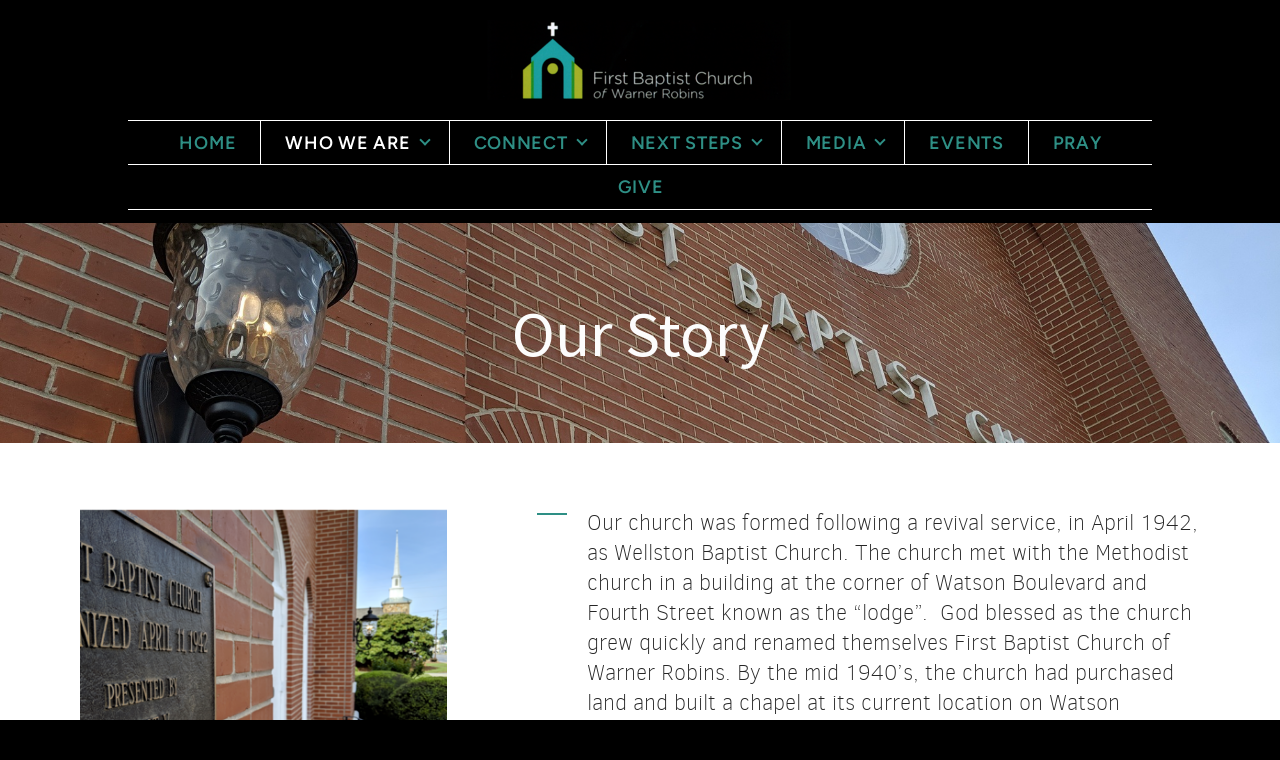

--- FILE ---
content_type: text/html
request_url: https://fbcwr.org/who-we-are/our-story
body_size: 28789
content:
<!DOCTYPE html>
<!-- tag: 26.0.62 | ref: bad13ae17 -->
<html>
  <head>
    <meta charset="utf-8">
    
    <title>First Baptist Church | Our Story</title>
<meta name="description" content="Our Story" />
<meta property="og:title" content="First Baptist Church | Our Story" />
<meta property="og:description" content="Our Story" />
<meta property="og:type" content="website" />
<meta property="og:url" content="https://fbcwr.org/who-we-are/our-story" />
<meta property="og:image" content="https://s3.amazonaws.com/media.cloversites.com/82/821943b3-8491-4ee7-99ea-87e89cd91cda/site-images/ca864ed2-4931-4628-9563-55c5ed9d0f8c.png" />
<meta name="twitter:card" content="summary_large_image" />
<meta name="twitter:title" content="First Baptist Church | Our Story" />
<meta name="twitter:description" content="Our Story" />
<meta name="twitter:image" content="https://s3.amazonaws.com/media.cloversites.com/82/821943b3-8491-4ee7-99ea-87e89cd91cda/site-images/ca864ed2-4931-4628-9563-55c5ed9d0f8c.png" />
    <meta name="viewport" content="width=device-width, initial-scale=1.0, maximum-scale=1.0, user-scalable=no" />

    <link rel="shortcut icon" type="image/x-icon" href="/zero.ico">

    <link rel="stylesheet" media="all" href="https://cdn.cloversites.com/production/websites/application-2bcce868e9ecfb6e823536cc735d148692d206c63f81a06c7f037be829b462a9.css" data_turbolinks_track="true" debug="false" />


    <link rel="stylesheet" media="all" href="https://cdn.cloversites.com/production/websites/designs/majesty/base-cc4d352d013e601ecb67155e3b71232fc5eb9d307fa3868d1546360f3e7855f8.css" debug="false" />

    <script src="https://cdn.cloversites.com/production/websites/application-73c579df8ac31110f0b4fce5da584fa873208a32a374563cc27afe33fca3c7fc.js" class="clover" data_turbolinks_track="true" debug="false"></script>
    <script src="https://cdn.cloversites.com/production/websites/designs/majesty/base-a2293eea66ed7132afd46417d1f8ba499f2d043894069fe64f9b6182a4cb3a24.js" debug="false" data-turbolinks-track="true" class="clover"></script>


    <script>
//<![CDATA[

      var __REACT_ON_RAILS_EVENT_HANDLERS_RAN_ONCE__ = true

//]]>
</script>
    



      <link rel="stylesheet" media="screen" href="https://assets.cloversites.com/fonts/picker/proximanova/proximanovaregular.css" class="clover" />

      <style id="color-css">:root{--subpalette1-bg:#000;--subpalette1-accent:#2E8F85;--subpalette1-accent-contrast:#fff;--subpalette1-text:#c5c5c5;--subpalette1-header:#E8E8E8;--subpalette1-link:#2E8F85;--subpalette1-btn-bg:#E8E8E8;--subpalette1-btn-text:#2a2a2a;--subpalette1-gal-btn:#2a2a2a;--subpalette1-input-border:#2e2e2e;--subpalette1-fore-bg:#000;--subpalette1-fore-text:#e8e8e8;--subpalette1-tabs-list-border:#2E8F85;--subpalette1-tabs-list-bg:#E8E8E8;--subpalette1-tabs-list-text:#000;--subpalette1-tabs-list-text-active:#000;--subpalette1-accordion-bg:#E8E8E8;--subpalette1-accordion-text:#000;--subpalette1-event-item-name:#2E8F85;--subpalette1-event-sidebar-fore-bg:#000;--subpalette1-event-sidebar-fore-text:#e8e8e8;--subpalette1-event-sidebar-border:#3a3a3a;--subpalette1-event-sidebar-header-bg:#050e0d;--subpalette1-event-sidebar-header-text:#e8e8e8;--subpalette1-event-sidebar-header-border:#3a3a3a;--subpalette1-cal-fore-bg:#000;--subpalette1-cal-fore-text:#e8e8e8;--subpalette1-cal-current-day-bg:#050e0d;--subpalette1-cal-current-day-text:#e8e8e8;--subpalette1-cal-current-day-title-text:#2E8F85;--subpalette1-cal-other-month:#0c0c0c;--subpalette1-cal-border:#3a3a3a;--subpalette1-cal-header-bg:#050e0d;--subpalette1-cal-header-text:#e8e8e8;--subpalette1-cal-header-border:#3a3a3a;--subpalette1-cal-control:#777b7b;--subpalette1-footer-bg:#E8E8E8;--subpalette1-footer-text:#2a2a2a;--subpalette1-input-text:#fff;--subpalette1-select-bg:#98BAB5;--subpalette1-select-text:#171c1b;--subpalette1-select-menu-bg:#2E8F85;--subpalette1-select-menu-text:#171c1b;--subpalette1-select-menu-option-focus:#34a297;--subpalette1-select-menu-option-chosen:#287c73;--subpalette2-bg:#E8E8E8;--subpalette2-accent:#2E8F85;--subpalette2-accent-contrast:#fff;--subpalette2-text:#232323;--subpalette2-header:#000;--subpalette2-link:#2E8F85;--subpalette2-btn-bg:#98BAB5;--subpalette2-btn-text:#fff;--subpalette2-gal-btn:#fff;--subpalette2-input-border:#ccd8d6;--subpalette2-fore-bg:#000;--subpalette2-fore-text:#E8E8E8;--subpalette2-tabs-list-border:#2E8F85;--subpalette2-tabs-list-bg:#747474;--subpalette2-tabs-list-text:#E8E8E8;--subpalette2-tabs-list-text-active:#E8E8E8;--subpalette2-accordion-bg:#000;--subpalette2-accordion-text:#E8E8E8;--subpalette2-event-item-name:#000;--subpalette2-event-sidebar-fore-bg:#000;--subpalette2-event-sidebar-fore-text:#E8E8E8;--subpalette2-event-sidebar-border:#3a3a3a;--subpalette2-event-sidebar-header-bg:#050e0d;--subpalette2-event-sidebar-header-text:#E8E8E8;--subpalette2-event-sidebar-header-border:#3a3a3a;--subpalette2-cal-fore-bg:#000;--subpalette2-cal-fore-text:#E8E8E8;--subpalette2-cal-current-day-bg:#050e0d;--subpalette2-cal-current-day-text:#E8E8E8;--subpalette2-cal-current-day-title-text:#2E8F85;--subpalette2-cal-other-month:#0c0c0c;--subpalette2-cal-border:#3a3a3a;--subpalette2-cal-header-bg:#050e0d;--subpalette2-cal-header-text:#E8E8E8;--subpalette2-cal-header-border:#3a3a3a;--subpalette2-cal-control:#777b7b;--subpalette2-footer-bg:#000;--subpalette2-footer-text:#fff;--subpalette2-input-text:#2a2a2a;--subpalette2-select-bg:#fff;--subpalette2-select-text:#262626;--subpalette2-select-menu-bg:#2E8F85;--subpalette2-select-menu-text:#262626;--subpalette2-select-menu-option-focus:#34a297;--subpalette2-select-menu-option-chosen:#287c73;--subpalette3-bg:#98BAB5;--subpalette3-accent:#2E8F85;--subpalette3-accent-contrast:#fff;--subpalette3-text:#171c1b;--subpalette3-header:#000;--subpalette3-link:#2E8F85;--subpalette3-btn-bg:#000;--subpalette3-btn-text:#98BAB5;--subpalette3-gal-btn:#2a2a2a;--subpalette3-input-border:#7a9591;--subpalette3-fore-bg:#000;--subpalette3-fore-text:#98BAB5;--subpalette3-tabs-list-border:#2E8F85;--subpalette3-tabs-list-bg:#4c5d5b;--subpalette3-tabs-list-text:#98BAB5;--subpalette3-tabs-list-text-active:#98BAB5;--subpalette3-accordion-bg:#000;--subpalette3-accordion-text:#98BAB5;--subpalette3-event-item-name:#000;--subpalette3-event-sidebar-fore-bg:#000;--subpalette3-event-sidebar-fore-text:#98BAB5;--subpalette3-event-sidebar-border:#262f2d;--subpalette3-event-sidebar-header-bg:#050e0d;--subpalette3-event-sidebar-header-text:#98BAB5;--subpalette3-event-sidebar-header-border:#262f2d;--subpalette3-cal-fore-bg:#000;--subpalette3-cal-fore-text:#98BAB5;--subpalette3-cal-current-day-bg:#050e0d;--subpalette3-cal-current-day-text:#98BAB5;--subpalette3-cal-current-day-title-text:#2E8F85;--subpalette3-cal-other-month:#080909;--subpalette3-cal-border:#262f2d;--subpalette3-cal-header-bg:#050e0d;--subpalette3-cal-header-text:#98BAB5;--subpalette3-cal-header-border:#262f2d;--subpalette3-cal-control:#4f6461;--subpalette3-footer-bg:#000;--subpalette3-footer-text:#fff;--subpalette3-input-text:#2a2a2a;--subpalette3-select-bg:#E8E8E8;--subpalette3-select-text:#232323;--subpalette3-select-menu-bg:#2E8F85;--subpalette3-select-menu-text:#232323;--subpalette3-select-menu-option-focus:#34a297;--subpalette3-select-menu-option-chosen:#287c73;--subpalette4-bg:#fff;--subpalette4-accent:#2E8F85;--subpalette4-accent-contrast:#fff;--subpalette4-text:#262626;--subpalette4-header:#000;--subpalette4-link:#2E8F85;--subpalette4-btn-bg:#98BAB5;--subpalette4-btn-text:#fff;--subpalette4-gal-btn:#2a2a2a;--subpalette4-input-border:#eaf1f0;--subpalette4-fore-bg:#000;--subpalette4-fore-text:#fff;--subpalette4-tabs-list-border:#2E8F85;--subpalette4-tabs-list-bg:gray;--subpalette4-tabs-list-text:#fff;--subpalette4-tabs-list-text-active:#fff;--subpalette4-accordion-bg:#000;--subpalette4-accordion-text:#fff;--subpalette4-event-item-name:#000;--subpalette4-event-sidebar-fore-bg:#000;--subpalette4-event-sidebar-fore-text:#fff;--subpalette4-event-sidebar-border:#404040;--subpalette4-event-sidebar-header-bg:#050e0d;--subpalette4-event-sidebar-header-text:#fff;--subpalette4-event-sidebar-header-border:#404040;--subpalette4-cal-fore-bg:#000;--subpalette4-cal-fore-text:#fff;--subpalette4-cal-current-day-bg:#050e0d;--subpalette4-cal-current-day-text:#fff;--subpalette4-cal-current-day-title-text:#2E8F85;--subpalette4-cal-other-month:#0d0d0d;--subpalette4-cal-border:#404040;--subpalette4-cal-header-bg:#050e0d;--subpalette4-cal-header-text:#fff;--subpalette4-cal-header-border:#404040;--subpalette4-cal-control:#828786;--subpalette4-footer-bg:#000;--subpalette4-footer-text:#fff;--subpalette4-input-text:#2a2a2a;--subpalette4-select-bg:#E8E8E8;--subpalette4-select-text:#232323;--subpalette4-select-menu-bg:#2E8F85;--subpalette4-select-menu-text:#232323;--subpalette4-select-menu-option-focus:#34a297;--subpalette4-select-menu-option-chosen:#287c73;--nav-subpalette-bg:#000;--nav-subpalette-nav-bg:#000;--nav-subpalette-sub-bg:#2E8F85;--nav-subpalette-nav-text:#2E8F85;--nav-subpalette-sub-text:#fff;--nav-subpalette-nav-div:#fff}.palette .site-section.header{background-color:#000}.palette .site-section.header .main-navigation a{color:#2E8F85}.palette .site-section.header .main-navigation a:focus,.palette .site-section.header .main-navigation a:hover{color:#38c5b6}.palette .site-section.header .main-navigation hr{border:0;border-top:1px solid #fff}.palette .site-section.header .main-navigation ul:first-of-type{border-color:#fff}.palette .site-section.header .main-navigation ul:first-of-type i{border-color:#2E8F85}.palette .site-section.header .main-navigation ul:first-of-type>li:hover>a,.palette .site-section.header .main-navigation ul:first-of-type>li>a:focus,.palette .site-section.header .main-navigation ul:first-of-type>li.keep-open>a{background-color:#2E8F85;color:#fff}.palette .site-section.header .main-navigation ul:first-of-type>li:hover>a ~ i,.palette .site-section.header .main-navigation ul:first-of-type>li>a:focus ~ i,.palette .site-section.header .main-navigation ul:first-of-type>li.keep-open>a ~ i{border-color:#fff}.palette .site-section.header .main-navigation>ul>li{border-color:#fff}.palette .site-section.header .main-navigation>ul>li>ul:first-of-type{background-color:#2E8F85;border-color:#2E8F85}.palette .site-section.header .main-navigation>ul>li>ul:first-of-type>li a:focus,.palette .site-section.header .main-navigation>ul>li>ul:first-of-type>li a:hover{background-color:#000;color:#2E8F85}.palette .site-section.header .main-navigation li.selected>a{color:#fff}.palette .site-section.header .main-navigation .sub-navigation{background-color:#2E8F85}.palette .site-section.header .main-navigation .sub-navigation a{color:#fff}.palette .site-section.header .main-navigation .sub-navigation a:focus,.palette .site-section.header .main-navigation .sub-navigation a:hover{color:#e1dede}.palette.mobile-nav-background #main-content.noscroll:before{background-color:#000}.palette #mobile-navigation .main-navigation,.palette #mobile-nav-button-container{background-color:#000;color:#2E8F85}.palette #mobile-nav-button .mobile-nav-icon{background-color:#000}.palette #mobile-nav-button .mobile-nav-icon span{background-color:#2E8F85}.palette #mobile-navigation:before{box-shadow:0 20px 15px -15px #000 inset}.palette #mobile-navigation:after{box-shadow:0 -20px 15px -15px #000 inset}.palette #mobile-navigation li,.palette #mobile-navigation .cover-up{background-color:#2E8F85}.palette #mobile-navigation a{color:#fff}.palette #mobile-navigation .sub-navigation{background-color:#2E8F85}.palette #mobile-navigation .sub-navigation li{background-color:#2E8F85}.palette #mobile-navigation .sub-navigation a{color:#fff}.palette #mobile-navigation .sub-navigation .sub-nav-main:after{border-bottom-color:#62aba4}.palette.mobile-nav-background #mobile-navigation{box-shadow:0 0 0 1000px #000}.palette.mobile-nav-background #mobile-nav-button .mobile-nav-icon{background-color:#2E8F85}.palette.mobile-nav-background #mobile-nav-button .mobile-nav-icon span{background-color:#fff}.palette .site-section.subpalette1{background-color:#000;color:#c5c5c5}.palette .site-section.subpalette1 .bg-helper .bg-opacity{background-color:#000}.palette .site-section.subpalette1.bg-fade.bg-fade-down .bg-helper:after{background-color:transparent;background-image:-webkit-linear-gradient(top, transparent 3%,#000 97%);background-image:linear-gradient(to bottom, transparent 3%,#000 97%)}.palette .site-section.subpalette1.bg-fade.bg-fade-up .bg-helper:after{background-color:transparent;background-image:-webkit-linear-gradient(top, #000 3%,transparent 97%);background-image:linear-gradient(to bottom, #000 3%,transparent 97%)}.palette .site-section.subpalette1.bg-fade.bg-fade-right .bg-helper:after{background-color:transparent;background-image:-webkit-linear-gradient(top, transparent 3%,#000 97%);background-image:linear-gradient(to right, transparent 3%,#000 97%)}.palette .site-section.subpalette1.bg-fade.bg-fade-left .bg-helper:after{background-color:transparent;background-image:-webkit-linear-gradient(top, #000 3%,transparent 97%);background-image:linear-gradient(to right, #000 3%,transparent 97%)}.palette .site-section.subpalette1 hr{background-color:#2E8F85}.palette .site-section.subpalette1 header{color:#E8E8E8}.palette .site-section.subpalette1 .group{border-color:#2E8F85}.palette .site-section.subpalette1 a{color:#2E8F85}.palette .site-section.subpalette1 a:focus,.palette .site-section.subpalette1 a:hover{color:#38c5b6}.palette .site-section.subpalette1 .slick button::before{color:#2a2a2a !important}.palette .site-section.subpalette1 .slick-active button::before{color:#2E8F85 !important}.palette .site-section.subpalette1 #clover-icon{fill:#c5c5c5}.palette .site-section.subpalette1 .sites-button{background-color:#E8E8E8;color:#2a2a2a}.palette .site-section.subpalette1 .sites-button:focus:not(:disabled),.palette .site-section.subpalette1 .sites-button:hover:not(:disabled){background:#fff;color:#4a4a4a}.palette .site-section.subpalette1 a:focus .sites-button,.palette .site-section.subpalette1 a:hover .sites-button{background:#fff;color:#4a4a4a}.palette .site-section.subpalette1.left-media .group-0 div.text-content::after,.palette .site-section.subpalette1.left-media .group-1 div.text-content::after,.palette .site-section.subpalette1.right-media .group-0 div.text-content::after,.palette .site-section.subpalette1.right-media .group-1 div.text-content::after{border-top-color:#2E8F85}.palette .site-section.subpalette1.full-text header::after,.palette .site-section.subpalette1.left-gallery header::after{border-top-color:#2E8F85}.palette .site-section.subpalette1.four-horizontal-text .group:not(:first-child) header::after,.palette .site-section.subpalette1.three-horizontal-text .group:not(:first-child) header::after{border-top-color:#2E8F85}.palette .site-section.subpalette1 header.text-content::after{border-top-color:#2E8F85}.palette .site-section.subpalette1.gallery:not(.events){background-color:#fff}.palette .site-section.subpalette1.gallery:not(.events) .list-item{background-color:#000}.palette .site-section.subpalette1 a.event-info-container{color:inherit}.palette .site-section.subpalette1 .event-tile-item .event-info-container .event-info-icon,.palette .site-section.subpalette1 .event-sidebar .event-info-icon{color:#2E8F85}.palette .site-section.subpalette1 .event-list-item .event-info-time-location-table{opacity:.5}.palette .site-section.subpalette1 .event-calendar-previous-month,.palette .site-section.subpalette1 .event-calendar-next-month{background-color:#000;color:#3a3a3a}.palette .site-section.subpalette1 .event-calendar-current-weekday{color:#2E8F85}.palette .site-section.subpalette1 .fc-body{background-color:#000}.palette .site-section.subpalette1 .fc-body,.palette .site-section.subpalette1 .fc-body a{color:#e8e8e8}.palette .site-section.subpalette1 .fc-event{background-color:transparent}.palette .site-section.subpalette1 .fc th,.palette .site-section.subpalette1 .fc td,.palette .site-section.subpalette1 .fc thead,.palette .site-section.subpalette1 .fc tbody,.palette .site-section.subpalette1 .fc .fc-divider,.palette .site-section.subpalette1 .fc .fc-row,.palette .site-section.subpalette1 .fc .fc-content,.palette .site-section.subpalette1 .fc .fc-popover,.palette .site-section.subpalette1 .fc .fc-list-view,.palette .site-section.subpalette1 .fc .fc-list-heading td{border-color:#3a3a3a}.palette .site-section.subpalette1 .fc .fc-row .fc-content-skeleton table,.palette .site-section.subpalette1 .fc .fc-row .fc-content-skeleton td{border-color:transparent}.palette .site-section.subpalette1 .fc .fc-row .fc-helper-skeleton td{border-color:transparent}.palette .site-section.subpalette1 .event-calendar-day-event:not(.event-calendar-day-event-long){color:#e8e8e8}.palette .site-section.subpalette1 .event-calendar-day-event:not(.event-calendar-day-event-long) .event-calendar-current-day-event-name{color:#2E8F85}.palette .site-section.subpalette1 .fc-day.event-calendar-current-day{background-color:#050e0d}.palette .site-section.subpalette1 .fc-day-top.event-calendar-current-day,.palette .site-section.subpalette1 .fc-day.event-calendar-current-day,.palette .site-section.subpalette1 .fc-event.event-calendar-current-day{color:#e8e8e8}.palette .site-section.subpalette1 .event-calendar-day-event-long{background-color:#2E8F85;color:#fff !important}.palette .site-section.subpalette1 .fc-widget-content.fc-other-month{background:#0c0c0c}@media all and (max-width: 768px){.palette .site-section.subpalette1 .fc-day-number.fc-has-events::after{background-color:#e8e8e8}.palette .site-section.subpalette1 .event-calendar-current-day .fc-day-number.fc-has-events::after{background-color:#2E8F85}}.palette .site-section.subpalette1 .event-sidebar{border-color:#3a3a3a;background-color:#000;color:#e8e8e8}.palette .site-section.subpalette1 .event-sidebar-header{background-color:#050e0d;border-color:#3a3a3a;color:#e8e8e8}.palette .site-section.subpalette1 .event-sidebar-body{color:#e8e8e8}.palette .site-section.subpalette1 .event-calendar-sidebar{border-color:#3a3a3a;background-color:#000;color:#e8e8e8}.palette .site-section.subpalette1 .event-calendar-sidebar-header{background-color:#050e0d;border-color:#3a3a3a;color:#e8e8e8}.palette .site-section.subpalette1 .event-calendar-sidebar-body{color:#e8e8e8}.palette .site-section.subpalette1 .event-calendar-sidebar-navigation-arrow{color:#777b7b}.palette .site-section.subpalette1 .event-calendar-sidebar-current-date-icon{color:#2E8F85}.palette .site-section.subpalette1 .event-calendar-sidebar-body-item{border-color:#3a3a3a}.palette .site-section.subpalette1 .event-calendar-sidebar-body-item,.palette .site-section.subpalette1 .event-calendar-sidebar-body-item:focus,.palette .site-section.subpalette1 .event-calendar-sidebar-body-item:hover{color:#e8e8e8}@media all and (min-width: 769px){.palette .site-section.subpalette1 .event-list-item .event-info-container:focus,.palette .site-section.subpalette1 .event-list-item .event-info-container:hover,.palette .site-section.subpalette1 .event-tile-item .event-info-container:focus,.palette .site-section.subpalette1 .event-tile-item .event-info-container:hover,.palette .site-section.subpalette1 .event-calendar-sidebar-body-item:focus,.palette .site-section.subpalette1 .event-calendar-sidebar-body-item:hover{background-color:#2E8F85;color:#fff}.palette .site-section.subpalette1 .event-list-item .event-info-container:focus .event-info-icon,.palette .site-section.subpalette1 .event-list-item .event-info-container:hover .event-info-icon,.palette .site-section.subpalette1 .event-tile-item .event-info-container:focus .event-info-icon,.palette .site-section.subpalette1 .event-tile-item .event-info-container:hover .event-info-icon,.palette .site-section.subpalette1 .event-calendar-sidebar-body-item:focus .event-info-icon,.palette .site-section.subpalette1 .event-calendar-sidebar-body-item:hover .event-info-icon{color:inherit}}.palette .site-section.subpalette1 .event-gallery-item .event-info-text-name::after{border-top-color:#2E8F85}.palette .site-section.subpalette1 .event-calendar-sidebar{box-shadow:0 0 30px rgba(0,0,0,0.25)}.palette .site-section.subpalette1 .event-list-item .event-info-text-name,.palette .site-section.subpalette1 .event-tile-item .event-info-text-name{color:#2E8F85}.palette .site-section.subpalette1 .event-list-item .event-info-details-button{background-color:transparent;color:#c5c5c5}@media all and (min-width: 769px){.palette .site-section.subpalette1 .event-list-item .event-info-container:focus .event-info-text-name,.palette .site-section.subpalette1 .event-list-item .event-info-container:focus .event-info-details-button,.palette .site-section.subpalette1 .event-list-item .event-info-container:hover .event-info-text-name,.palette .site-section.subpalette1 .event-list-item .event-info-container:hover .event-info-details-button{color:#fff}}@media all and (min-width: 769px){.palette .site-section.subpalette1 .event-tile-item .event-info-container:focus .event-info-text-name,.palette .site-section.subpalette1 .event-tile-item .event-info-container:hover .event-info-text-name{color:#fff}}.palette .site-section.subpalette1 .event-calendar-sidebar-body-item .event-info-text-name{color:#2E8F85}@media all and (min-width: 769px){.palette .site-section.subpalette1 .event-calendar-sidebar-body-item:focus .event-info-text-name,.palette .site-section.subpalette1 .event-calendar-sidebar-body-item:hover .event-info-text-name{color:#fff}}.palette .site-section.subpalette1.event-details header.text-content::after{border-top-color:#2E8F85}.palette .site-section.subpalette1.event-details.full-text .tag{color:#2E8F85}.palette .site-section.subpalette1.livestream .next_live_stream_title,.palette .site-section.subpalette1.livestream .live_stream_title,.palette .site-section.subpalette1.livestream .desc div{color:#c5c5c5 !important}.palette .site-section.subpalette1 .sites-PrayerList__PostDate{opacity:.6}.palette .site-section.subpalette1 .sites-PrayerList__ContactInfoButton{color:currentColor}.palette .site-section.subpalette1 .sites-PrayerList__ContactInfoButton svg{fill:currentColor}.palette .site-section.subpalette1 .sites-PrayerList__Acknowledge svg{fill:#c5c5c5}.palette .site-section.subpalette1.tabs .tabs-container{background-color:#000;color:#e8e8e8}.palette .site-section.subpalette1.tabs .tabs-list{background-color:#E8E8E8;color:#000}.palette .site-section.subpalette1.tabs .tab-title:focus,.palette .site-section.subpalette1.tabs .tab-title:hover,.palette .site-section.subpalette1.tabs .tab-title[aria-selected="true"]{border-color:#2E8F85;color:#000}.palette .site-section.subpalette1.accordion .accordion-container>ul>li{background-color:#E8E8E8;color:#000}.palette .site-section.subpalette1.accordion .accordion-title,.palette .site-section.subpalette1.accordion .close-accordion{color:inherit}.palette .site-section.subpalette1.footer{color:#2a2a2a;background-color:#E8E8E8;border-color:#2E8F85}.palette .site-section.subpalette1.footer .text-content{color:#2a2a2a}.palette .site-section.subpalette1.footer .socialIconSymbol{color:#2E8F85}.palette .site-section.subpalette1.media .media-attachment-popup{background-color:#679992;box-shadow:0 0 50px rgba(0,0,0,0.1)}.palette .site-section.subpalette1.media .media-attachment-popup:before{border-top-color:#679992}.palette .site-section.subpalette1.media .media-attachment-popup li{border-color:#fff}.palette .site-section.subpalette1.media .media-attachment-popup a{color:#171c1b}.palette .site-section.subpalette1.media .media-attachment-popup a:focus,.palette .site-section.subpalette1.media .media-attachment-popup a:hover{color:#3a4644}.palette .site-section.subpalette1.media .plyr--audio .plyr__controls,.palette .site-section.subpalette1.media .plyr--audio .plyr__control{background-color:#86aea8;color:#171c1b}.palette .site-section.subpalette1.media .plyr--audio .plyr__menu__container{background-color:#86aea8}.palette .site-section.subpalette1.media .plyr--audio .plyr__menu__container::after{border-top-color:rgba(134,174,168,0.9)}.palette .site-section.subpalette1.media .plyr--audio .plyr__menu__container .plyr__control--forward::after{border-left-color:rgba(23,28,27,0.8)}.palette .site-section.subpalette1.media:not(.has-background) .media-player-subsection{background-color:#98BAB5;color:#171c1b}.palette .site-section.subpalette1.media:not(.has-background) .media-player-subsection .subsection-content>header{color:#000}.palette .site-section.subpalette1.media .plyr--audio .plyr__controls,.palette .site-section.subpalette1.media .plyr--audio .plyr__controls>.plyr__control,.palette .site-section.subpalette1.media .plyr--audio .plyr__controls>*>.plyr__control{background-color:#8fb4ae}.palette .site-section.subpalette1.media .media-player-body{background-color:#86aea8;color:#171c1b}.palette .site-section.subpalette1.media .media-player-body header{color:#000}.palette .site-section.subpalette1.media .media-player-body .media-footer button,.palette .site-section.subpalette1.media .media-player-body .media-footer .download-button{background-color:#2E8F85;color:#98BAB5}.palette .site-section.subpalette1.media .media-player-body .media-footer button:focus:not(:disabled),.palette .site-section.subpalette1.media .media-player-body .media-footer button:hover:not(:disabled),.palette .site-section.subpalette1.media .media-player-body .media-footer .download-button:focus:not(:disabled),.palette .site-section.subpalette1.media .media-player-body .media-footer .download-button:hover:not(:disabled){background:#3ebfb2;color:#bed4d0}.palette .site-section.subpalette1.media .media-contents .show-more{color:#171c1b}.palette .site-section.subpalette1.media .media-meta-data{background-color:#8fb4ae}.palette .site-section.subpalette1.media .media-list .selected header,.palette .site-section.subpalette1.media .media-list .media-card:focus header,.palette .site-section.subpalette1.media .media-list .media-card:hover header{color:#2E8F85}.palette .site-section.subpalette1.media .media-list li{border-color:#000}.palette .site-section.subpalette1.media .pagination li.active a{color:#98BAB5}.palette .site-section.subpalette1.media .pagination li.active a::before{background-color:#2E8F85}.palette .site-section.subpalette1.media .Select-control,.palette .site-section.subpalette1.media .Select-value-label,.palette .site-section.subpalette1.media .Select.has-value.Select--single>.Select-control .Select-value .Select-value-label,.palette .site-section.subpalette1.media .Select-clear-zone,.palette .site-section.subpalette1.media .ss__control{color:#171c1b}.palette .site-section.subpalette1.media .Select-control,.palette .site-section.subpalette1.media .ss__control{background-color:#98BAB5}.palette .site-section.subpalette1.media .Select-placeholder,.palette .site-section.subpalette1.media .ss__placeholder{color:rgba(23,28,27,0.5)}.palette .site-section.subpalette1.media .Select-menu,.palette .site-section.subpalette1.media .ss__menu,.palette .site-section.subpalette1.media .slot-category-dropdown{background-color:#2E8F85}.palette .site-section.subpalette1.media .Select-option,.palette .site-section.subpalette1.media .Select-noresults,.palette .site-section.subpalette1.media .ss__option,.palette .site-section.subpalette1.media .ss__menu-notice,.palette .site-section.subpalette1.media .slot-category-dropdown>span{color:#171c1b}.palette .site-section.subpalette1.media .Select-option{background-color:transparent}.palette .site-section.subpalette1.media .Select-option.is-selected,.palette .site-section.subpalette1.media .Select-option.is-focused,.palette .site-section.subpalette1.media .ss__option--is-selected,.palette .site-section.subpalette1.media .ss__option--is-focused,.palette .site-section.subpalette1.media .slot-category-dropdown>span:hover,.palette .site-section.subpalette1.media .slot-category-dropdown>span.active{background-color:#34a297}.palette .site-section.subpalette1.media .media-archive-header::after{color:#2E8F85}.palette .site-section.subpalette1.form .section-header i{color:#2E8F85;transition:color .2s}.palette .site-section.subpalette1.form .section-header i:focus,.palette .site-section.subpalette1.form .section-header i:hover{color:#38c5b6}.palette .site-section.subpalette1.form .modal .modal-dialog .modal-dialog,.palette .site-section.subpalette1.form .modal-backdrop{background-color:#000}.palette .site-section.subpalette1.form .modal .modal-dialog{color:#c5c5c5}.palette .site-section.subpalette1.form .nav-tabs>li>a{color:inherit}.palette .site-section.subpalette1.form .nav-tabs>li>a:focus,.palette .site-section.subpalette1.form .nav-tabs>li>a:hover{color:inherit}.palette .site-section.subpalette1.form .nav-tabs>li:not(.active)>a{opacity:.5}.palette .site-section.subpalette1.form .nav-tabs>li.active>a{border-bottom-color:#2E8F85}.palette .site-section.subpalette1.form .form-tabs .no-active-tab .nav-tabs>li.active>a{opacity:.5;border-bottom-color:transparent}.palette .site-section.subpalette1.form .intl-tel-input .country-list{color:#525252}.palette .site-section.subpalette1.form .draggable-file-upload button{color:#2E8F85}.palette .site-section.subpalette1.form .draggable-file-upload button:focus,.palette .site-section.subpalette1.form .draggable-file-upload button:hover{color:#38c5b6}.palette .site-section.subpalette1.form .file-progress-bar{background-color:rgba(197,197,197,0.25)}.palette .site-section.subpalette1.form .file-progress{background-color:#2E8F85}.palette .site-section.subpalette1.form .modal .modal-dialog .modal-btn:not(.sites-button),.palette .site-section.subpalette1.form .login-actions .btn:not(.sites-button),.palette .site-section.subpalette1.form .btn.mb-action:not(.sites-button),.palette .site-section.subpalette1.form .btn-action .btn:not(.sites-button),.palette .site-section.subpalette1.form .clear-selection{color:#2E8F85}.palette .site-section.subpalette1.form .modal .modal-dialog .modal-btn:not(.sites-button):focus,.palette .site-section.subpalette1.form .modal .modal-dialog .modal-btn:not(.sites-button):hover,.palette .site-section.subpalette1.form .login-actions .btn:not(.sites-button):focus,.palette .site-section.subpalette1.form .login-actions .btn:not(.sites-button):hover,.palette .site-section.subpalette1.form .btn.mb-action:not(.sites-button):focus,.palette .site-section.subpalette1.form .btn.mb-action:not(.sites-button):hover,.palette .site-section.subpalette1.form .btn-action .btn:not(.sites-button):focus,.palette .site-section.subpalette1.form .btn-action .btn:not(.sites-button):hover,.palette .site-section.subpalette1.form .clear-selection:focus,.palette .site-section.subpalette1.form .clear-selection:hover{color:#38c5b6}.palette .site-section.subpalette1.form .signup-slot-categories>span.active,.palette .site-section.subpalette1.form .signup-slot-categories .category-selected .more-categories{border-bottom-color:#2E8F85}.palette .site-section.subpalette1.form .recurring-selector{border-bottom-color:rgba(46,46,46,0.5)}.palette .site-section.subpalette1.form .recurring-selector>span.active{border-bottom-color:#2E8F85}.palette .site-section.subpalette1.form .formbuilder-step .step-index,.palette .site-section.subpalette1.form .formbuilder-step .bottom-vertical-line{background-color:#636363}.palette .site-section.subpalette1.form .formbuilder-step .step-index,.palette .site-section.subpalette1.form .step-dropdown-header .step-index{color:#000}.palette .site-section.subpalette1.form .panel-group .panel-heading .panel-title>a{background-color:#E8E8E8;color:#2a2a2a}.palette .site-section.subpalette1.form .card-header{background-color:#E8E8E8;color:#2a2a2a}.palette .site-section.subpalette1.form .installments-table .table-header{border-bottom:1px solid #2e2e2e}.palette .site-section.subpalette1.form .installments-table .table-row .dropdown-toggle{color:inherit}.palette .site-section.subpalette1.form .installments-table .table-row .dropdown>button:focus,.palette .site-section.subpalette1.form .installments-table .table-row .dropdown>button:hover,.palette .site-section.subpalette1.form .installments-table .table-row .dropdown.show>button{background-color:rgba(197,197,197,0.25)}.palette .site-section.subpalette1.form .k-pager-numbers .k-state-selected{background-color:#2E8F85;color:#000}.palette .site-section.subpalette1.form .login-dropdown .dropdown-menu .dropdown-heading{color:#171c1b;border-bottom-color:rgba(23,28,27,0.5)}.palette .site-section.subpalette1.form .formbuilder-step.active .step-index,.palette .site-section.subpalette1.form .step-dropdown-header .step-index{background-color:#E8E8E8}.palette .site-section.subpalette1 .search-select .input-group-btn button{color:inherit}.palette .site-section.subpalette1 .checkbox>.control-label{color:inherit !important;opacity:1 !important}.palette .site-section.subpalette1 .digital-signature-field .click-to-sign,.palette .site-section.subpalette1 .digital-signature-field .sign-style-clicked,.palette .site-section.subpalette1 .digital-signature-field .sigCanvas{border-color:#000;background-color:#fff;color:#000}.palette .site-section.subpalette1 .digital-signature-field .overlay-canvas .fms-pagination-arrow-right,.palette .site-section.subpalette1 .digital-signature-field .overlay-canvas .fms-plus,.palette .site-section.subpalette1 .digital-signature-field .overlay-canvas .fms-cancel{color:#000}.palette .site-section.subpalette1 .iti__arrow{border-top-color:inherit;border-bottom-color:inherit}.palette .site-section.subpalette1 .iti__country-name{color:#525252}.palette .site-section.subpalette1 .has-error .legend,.palette .site-section.subpalette1 .has-error.form-group .control-label,.palette .site-section.subpalette1 .has-error.sites-PrayerForm__SubmissionMessage{color:#fd5b63}.palette .site-section.subpalette1 .has-error.form-group .form-help,.palette .site-section.subpalette1 .has-error.form-group .helper,.palette .site-section.subpalette1 .has-error.checkbox .form-help,.palette .site-section.subpalette1 .has-error.checkbox .helper,.palette .site-section.subpalette1 .has-error.radio .form-help,.palette .site-section.subpalette1 .has-error.radio .helper{color:#fd5b63}.palette .site-section.subpalette1 .group-0,.palette .site-section.subpalette1 .group-1{border-color:#2e2e2e}.palette .site-section.subpalette1 .form-group .control-label{color:#c5c5c5}.palette .site-section.subpalette1 .pop-over.popover-dropdown{background-color:#98BAB5;color:#171c1b}.palette .site-section.subpalette1 .pop-over .pop-over-container{background-color:#2E8F85;color:#171c1b}.palette .site-section.subpalette1 .pop-over .pop-over-container .filter-option{transition:color 0.2s, background-color 0.2s}.palette .site-section.subpalette1 .pop-over .pop-over-container .filter-option:hover{color:#171c1b;background-color:#34a297}.palette .site-section.subpalette1 .pop-over .pop-over-control i{color:#171c1b;opacity:.5}.palette .site-section.subpalette1 .form-group input,.palette .site-section.subpalette1 .form-group textarea,.palette .site-section.subpalette1 .login-details input,.palette .site-section.subpalette1 .login-details textarea{background-color:#2e2e2e}.palette .site-section.subpalette1 .form-group .input-group-addon,.palette .site-section.subpalette1 .form-group input,.palette .site-section.subpalette1 .form-group textarea,.palette .site-section.subpalette1 .login-details .input-group-addon,.palette .site-section.subpalette1 .login-details input,.palette .site-section.subpalette1 .login-details textarea{color:#fff}.palette .site-section.subpalette1 .form-group input::placeholder,.palette .site-section.subpalette1 .form-group textarea::placeholder,.palette .site-section.subpalette1 .login-details input::placeholder,.palette .site-section.subpalette1 .login-details textarea::placeholder{color:rgba(255,255,255,0.75)}.palette .site-section.subpalette1 .form-group .input-calendar .calendar-icon,.palette .site-section.subpalette1 .login-details .input-calendar .calendar-icon{background-color:#2e2e2e;color:#2E8F85}.palette .site-section.subpalette1 .form-group select,.palette .site-section.subpalette1 .form-group .dropdown-toggle,.palette .site-section.subpalette1 .form-group .ui-select-toggle,.palette .site-section.subpalette1 .login-details select,.palette .site-section.subpalette1 .login-details .dropdown-toggle,.palette .site-section.subpalette1 .login-details .ui-select-toggle{background-color:#98BAB5;color:#171c1b}.palette .site-section.subpalette1 .form-group .dropdown-container,.palette .site-section.subpalette1 .login-details .dropdown-container{color:#171c1b}.palette .site-section.subpalette1 .form-group .dropdown-toggle .caret::before,.palette .site-section.subpalette1 .form-group .ui-select-toggle .caret::before,.palette .site-section.subpalette1 .form-group .search-select .input-group-btn i,.palette .site-section.subpalette1 .login-details .dropdown-toggle .caret::before,.palette .site-section.subpalette1 .login-details .ui-select-toggle .caret::before,.palette .site-section.subpalette1 .login-details .search-select .input-group-btn i{color:#171c1b;opacity:.5}.palette .site-section.subpalette1 .form-group .dropdown-menu,.palette .site-section.subpalette1 .login-details .dropdown-menu{background-color:#2E8F85}.palette .site-section.subpalette1 .form-group .dropdown-menu>li>a,.palette .site-section.subpalette1 .form-group .dropdown-menu>li>a:focus,.palette .site-section.subpalette1 .form-group .dropdown-menu>li>a:hover,.palette .site-section.subpalette1 .login-details .dropdown-menu>li>a,.palette .site-section.subpalette1 .login-details .dropdown-menu>li>a:focus,.palette .site-section.subpalette1 .login-details .dropdown-menu>li>a:hover{color:#171c1b}.palette .site-section.subpalette1 .form-group .dropdown-menu>li>a:focus,.palette .site-section.subpalette1 .form-group .dropdown-menu>li>a:hover,.palette .site-section.subpalette1 .login-details .dropdown-menu>li>a:focus,.palette .site-section.subpalette1 .login-details .dropdown-menu>li>a:hover{background-color:#34a297}.palette .site-section.subpalette1 .form-group .ui-select-choices,.palette .site-section.subpalette1 .login-details .ui-select-choices{background-color:#2E8F85}.palette .site-section.subpalette1 .form-group .ui-select-choices-row,.palette .site-section.subpalette1 .form-group .ui-select-choices-row:focus,.palette .site-section.subpalette1 .form-group .ui-select-choices-row:hover,.palette .site-section.subpalette1 .login-details .ui-select-choices-row,.palette .site-section.subpalette1 .login-details .ui-select-choices-row:focus,.palette .site-section.subpalette1 .login-details .ui-select-choices-row:hover{color:#171c1b}.palette .site-section.subpalette1 .form-group .ui-select-choices-row:focus,.palette .site-section.subpalette1 .form-group .ui-select-choices-row:hover,.palette .site-section.subpalette1 .login-details .ui-select-choices-row:focus,.palette .site-section.subpalette1 .login-details .ui-select-choices-row:hover{background-color:#34a297}.palette .site-section.subpalette1 .form-group .ui-select-choices-row.active,.palette .site-section.subpalette1 .login-details .ui-select-choices-row.active{background-color:#287c73;color:#171c1b}.palette .site-section.subpalette1 .sites-input{background-color:#2e2e2e;color:#fff}.palette .site-section.subpalette1 .checkbox .helper,.palette .site-section.subpalette1 .radio .helper{background-color:#2e2e2e}.palette .site-section.subpalette1 .checkbox .helper::before{color:#2E8F85}.palette .site-section.subpalette1 .radio .helper::before{background-color:#2E8F85}.palette .site-section.subpalette1 .radio-btn{background-color:#98BAB5;color:#171c1b}.palette .site-section.subpalette1 .radio-btn .input-group-radio,.palette .site-section.subpalette1 .radio-btn .item-amount{background-color:#2e2e2e;color:#c5c5c5}.palette .site-section.subpalette1 .radio-btn.item-selected .input-group-radio,.palette .site-section.subpalette1 .radio-btn.item-selected .item-amount{background-color:#2E8F85;color:#c5c5c5}.palette .site-section.subpalette1 .slots .slot{background-color:#2e2e2e;color:#c5c5c5}.palette .site-section.subpalette1 .slots .slot.active{background-color:#2E8F85;color:#c5c5c5}.palette .site-section.subpalette1 .setup-partial-payment .partial-type-picker{background-color:#2e2e2e}.palette .site-section.subpalette1 .setup-partial-payment .partial-type-picker span{color:#c5c5c5}.palette .site-section.subpalette1 .setup-partial-payment .partial-type-picker span.active{background-color:#2E8F85;color:#c5c5c5}.palette .site-section.subpalette1 .payment-methods .choose-payment-method .payment-method .btn{border-color:#2e2e2e;color:#c5c5c5}.palette .site-section.subpalette1 .payment-methods .choose-payment-method .payment-method .btn.active{border-color:#2E8F85}.palette .site-section.subpalette1 .Select-control,.palette .site-section.subpalette1 .Select-value-label,.palette .site-section.subpalette1 .Select.has-value.Select--single>.Select-control .Select-value .Select-value-label,.palette .site-section.subpalette1 .Select-clear-zone,.palette .site-section.subpalette1 .ss__control{color:#171c1b}.palette .site-section.subpalette1 .Select-control,.palette .site-section.subpalette1 .ss__control{background-color:#98BAB5}.palette .site-section.subpalette1 .Select-placeholder,.palette .site-section.subpalette1 .ss__placeholder{color:rgba(23,28,27,0.5)}.palette .site-section.subpalette1 .Select-menu,.palette .site-section.subpalette1 .ss__menu,.palette .site-section.subpalette1 .slot-category-dropdown{background-color:#2E8F85}.palette .site-section.subpalette1 .Select-option,.palette .site-section.subpalette1 .Select-noresults,.palette .site-section.subpalette1 .ss__option,.palette .site-section.subpalette1 .ss__menu-notice,.palette .site-section.subpalette1 .slot-category-dropdown>span{color:#171c1b}.palette .site-section.subpalette1 .Select-option{background-color:transparent}.palette .site-section.subpalette1 .Select-option.is-selected,.palette .site-section.subpalette1 .Select-option.is-focused,.palette .site-section.subpalette1 .ss__option--is-selected,.palette .site-section.subpalette1 .ss__option--is-focused,.palette .site-section.subpalette1 .slot-category-dropdown>span:hover,.palette .site-section.subpalette1 .slot-category-dropdown>span.active{background-color:#34a297}.palette .site-section.subpalette1 .section-header h1::after,.palette .site-section.subpalette1 .section-header h2::after,.palette .site-section.subpalette1 .section-header h3::after,.palette .site-section.subpalette1 .section-header h4::after,.palette .site-section.subpalette1 .section-header h5::after,.palette .site-section.subpalette1 .section-header h6::after{color:#2E8F85}.palette .site-section.subpalette1 .pagination li a{color:#c5c5c5}.palette .site-section.subpalette1 .pagination li.active a{color:#2a2a2a}.palette .site-section.subpalette1 .pagination li.active a::before{background-color:#E8E8E8}.palette .site-alerts.subpalette1 .site-alert{background-color:#2E8F85;color:#fff}.palette .site-alerts.subpalette1 .site-alert .site-alert-dismiss{color:#fff}.palette .site-alerts.subpalette1 .sites-button{background-color:#E8E8E8;color:#2a2a2a}.palette .site-alerts.subpalette1 .sites-button:focus:not(:disabled),.palette .site-alerts.subpalette1 .sites-button:hover:not(:disabled){background:#fff;color:#4a4a4a}.palette .site-alerts.subpalette1 a:focus .sites-button,.palette .site-alerts.subpalette1 a:hover .sites-button{background:#fff;color:#4a4a4a}.palette .site-section.subpalette2{background-color:#E8E8E8;color:#232323}.palette .site-section.subpalette2 .bg-helper .bg-opacity{background-color:#E8E8E8}.palette .site-section.subpalette2.bg-fade.bg-fade-down .bg-helper:after{background-color:transparent;background-image:-webkit-linear-gradient(top, rgba(232,232,232,0) 3%,#E8E8E8 97%);background-image:linear-gradient(to bottom, rgba(232,232,232,0) 3%,#E8E8E8 97%)}.palette .site-section.subpalette2.bg-fade.bg-fade-up .bg-helper:after{background-color:transparent;background-image:-webkit-linear-gradient(top, #E8E8E8 3%,rgba(232,232,232,0) 97%);background-image:linear-gradient(to bottom, #E8E8E8 3%,rgba(232,232,232,0) 97%)}.palette .site-section.subpalette2.bg-fade.bg-fade-right .bg-helper:after{background-color:transparent;background-image:-webkit-linear-gradient(top, rgba(232,232,232,0) 3%,#E8E8E8 97%);background-image:linear-gradient(to right, rgba(232,232,232,0) 3%,#E8E8E8 97%)}.palette .site-section.subpalette2.bg-fade.bg-fade-left .bg-helper:after{background-color:transparent;background-image:-webkit-linear-gradient(top, #E8E8E8 3%,rgba(232,232,232,0) 97%);background-image:linear-gradient(to right, #E8E8E8 3%,rgba(232,232,232,0) 97%)}.palette .site-section.subpalette2 hr{background-color:#2E8F85}.palette .site-section.subpalette2 header{color:#000}.palette .site-section.subpalette2 .group{border-color:#2E8F85}.palette .site-section.subpalette2 a{color:#2E8F85}.palette .site-section.subpalette2 a:focus,.palette .site-section.subpalette2 a:hover{color:#38c5b6}.palette .site-section.subpalette2 .slick button::before{color:#fff !important}.palette .site-section.subpalette2 .slick-active button::before{color:#2E8F85 !important}.palette .site-section.subpalette2 #clover-icon{fill:#232323}.palette .site-section.subpalette2 .sites-button{background-color:#98BAB5;color:#fff}.palette .site-section.subpalette2 .sites-button:focus:not(:disabled),.palette .site-section.subpalette2 .sites-button:hover:not(:disabled){background:#bed4d0;color:#fff}.palette .site-section.subpalette2 a:focus .sites-button,.palette .site-section.subpalette2 a:hover .sites-button{background:#bed4d0;color:#fff}.palette .site-section.subpalette2.left-media .group-0 div.text-content::after,.palette .site-section.subpalette2.left-media .group-1 div.text-content::after,.palette .site-section.subpalette2.right-media .group-0 div.text-content::after,.palette .site-section.subpalette2.right-media .group-1 div.text-content::after{border-top-color:#2E8F85}.palette .site-section.subpalette2.full-text header::after,.palette .site-section.subpalette2.left-gallery header::after{border-top-color:#2E8F85}.palette .site-section.subpalette2.four-horizontal-text .group:not(:first-child) header::after,.palette .site-section.subpalette2.three-horizontal-text .group:not(:first-child) header::after{border-top-color:#2E8F85}.palette .site-section.subpalette2 header.text-content::after{border-top-color:#2E8F85}.palette .site-section.subpalette2.gallery:not(.events){background-color:#2a2a2a}.palette .site-section.subpalette2.gallery:not(.events) .list-item{background-color:#E8E8E8}.palette .site-section.subpalette2 a.event-info-container{color:inherit}.palette .site-section.subpalette2 .event-tile-item .event-info-container .event-info-icon,.palette .site-section.subpalette2 .event-sidebar .event-info-icon{color:#2E8F85}.palette .site-section.subpalette2 .event-list-item .event-info-time-location-table{opacity:.5}.palette .site-section.subpalette2 .event-calendar-previous-month,.palette .site-section.subpalette2 .event-calendar-next-month{background-color:#000;color:#3a3a3a}.palette .site-section.subpalette2 .event-calendar-current-weekday{color:#2E8F85}.palette .site-section.subpalette2 .fc-body{background-color:#000}.palette .site-section.subpalette2 .fc-body,.palette .site-section.subpalette2 .fc-body a{color:#E8E8E8}.palette .site-section.subpalette2 .fc-event{background-color:transparent}.palette .site-section.subpalette2 .fc th,.palette .site-section.subpalette2 .fc td,.palette .site-section.subpalette2 .fc thead,.palette .site-section.subpalette2 .fc tbody,.palette .site-section.subpalette2 .fc .fc-divider,.palette .site-section.subpalette2 .fc .fc-row,.palette .site-section.subpalette2 .fc .fc-content,.palette .site-section.subpalette2 .fc .fc-popover,.palette .site-section.subpalette2 .fc .fc-list-view,.palette .site-section.subpalette2 .fc .fc-list-heading td{border-color:#3a3a3a}.palette .site-section.subpalette2 .fc .fc-row .fc-content-skeleton table,.palette .site-section.subpalette2 .fc .fc-row .fc-content-skeleton td{border-color:transparent}.palette .site-section.subpalette2 .fc .fc-row .fc-helper-skeleton td{border-color:transparent}.palette .site-section.subpalette2 .event-calendar-day-event:not(.event-calendar-day-event-long){color:#E8E8E8}.palette .site-section.subpalette2 .event-calendar-day-event:not(.event-calendar-day-event-long) .event-calendar-current-day-event-name{color:#2E8F85}.palette .site-section.subpalette2 .fc-day.event-calendar-current-day{background-color:#050e0d}.palette .site-section.subpalette2 .fc-day-top.event-calendar-current-day,.palette .site-section.subpalette2 .fc-day.event-calendar-current-day,.palette .site-section.subpalette2 .fc-event.event-calendar-current-day{color:#E8E8E8}.palette .site-section.subpalette2 .event-calendar-day-event-long{background-color:#2E8F85;color:#fff !important}.palette .site-section.subpalette2 .fc-widget-content.fc-other-month{background:#0c0c0c}@media all and (max-width: 768px){.palette .site-section.subpalette2 .fc-day-number.fc-has-events::after{background-color:#E8E8E8}.palette .site-section.subpalette2 .event-calendar-current-day .fc-day-number.fc-has-events::after{background-color:#2E8F85}}.palette .site-section.subpalette2 .event-sidebar{border-color:#3a3a3a;background-color:#000;color:#E8E8E8}.palette .site-section.subpalette2 .event-sidebar-header{background-color:#050e0d;border-color:#3a3a3a;color:#E8E8E8}.palette .site-section.subpalette2 .event-sidebar-body{color:#E8E8E8}.palette .site-section.subpalette2 .event-calendar-sidebar{border-color:#3a3a3a;background-color:#000;color:#E8E8E8}.palette .site-section.subpalette2 .event-calendar-sidebar-header{background-color:#050e0d;border-color:#3a3a3a;color:#E8E8E8}.palette .site-section.subpalette2 .event-calendar-sidebar-body{color:#E8E8E8}.palette .site-section.subpalette2 .event-calendar-sidebar-navigation-arrow{color:#777b7b}.palette .site-section.subpalette2 .event-calendar-sidebar-current-date-icon{color:#2E8F85}.palette .site-section.subpalette2 .event-calendar-sidebar-body-item{border-color:#3a3a3a}.palette .site-section.subpalette2 .event-calendar-sidebar-body-item,.palette .site-section.subpalette2 .event-calendar-sidebar-body-item:focus,.palette .site-section.subpalette2 .event-calendar-sidebar-body-item:hover{color:#E8E8E8}@media all and (min-width: 769px){.palette .site-section.subpalette2 .event-list-item .event-info-container:focus,.palette .site-section.subpalette2 .event-list-item .event-info-container:hover,.palette .site-section.subpalette2 .event-tile-item .event-info-container:focus,.palette .site-section.subpalette2 .event-tile-item .event-info-container:hover,.palette .site-section.subpalette2 .event-calendar-sidebar-body-item:focus,.palette .site-section.subpalette2 .event-calendar-sidebar-body-item:hover{background-color:#2E8F85;color:#fff}.palette .site-section.subpalette2 .event-list-item .event-info-container:focus .event-info-icon,.palette .site-section.subpalette2 .event-list-item .event-info-container:hover .event-info-icon,.palette .site-section.subpalette2 .event-tile-item .event-info-container:focus .event-info-icon,.palette .site-section.subpalette2 .event-tile-item .event-info-container:hover .event-info-icon,.palette .site-section.subpalette2 .event-calendar-sidebar-body-item:focus .event-info-icon,.palette .site-section.subpalette2 .event-calendar-sidebar-body-item:hover .event-info-icon{color:inherit}}.palette .site-section.subpalette2 .event-gallery-item .event-info-text-name::after{border-top-color:#2E8F85}.palette .site-section.subpalette2 .event-calendar-sidebar{box-shadow:0 0 30px rgba(0,0,0,0.25)}.palette .site-section.subpalette2 .event-list-item .event-info-text-name,.palette .site-section.subpalette2 .event-tile-item .event-info-text-name{color:#000}.palette .site-section.subpalette2 .event-list-item .event-info-details-button{background-color:transparent;color:#232323}@media all and (min-width: 769px){.palette .site-section.subpalette2 .event-list-item .event-info-container:focus .event-info-text-name,.palette .site-section.subpalette2 .event-list-item .event-info-container:focus .event-info-details-button,.palette .site-section.subpalette2 .event-list-item .event-info-container:hover .event-info-text-name,.palette .site-section.subpalette2 .event-list-item .event-info-container:hover .event-info-details-button{color:#fff}}@media all and (min-width: 769px){.palette .site-section.subpalette2 .event-tile-item .event-info-container:focus .event-info-text-name,.palette .site-section.subpalette2 .event-tile-item .event-info-container:hover .event-info-text-name{color:#fff}}.palette .site-section.subpalette2 .event-calendar-sidebar-body-item .event-info-text-name{color:#2E8F85}@media all and (min-width: 769px){.palette .site-section.subpalette2 .event-calendar-sidebar-body-item:focus .event-info-text-name,.palette .site-section.subpalette2 .event-calendar-sidebar-body-item:hover .event-info-text-name{color:#fff}}.palette .site-section.subpalette2.event-details header.text-content::after{border-top-color:#2E8F85}.palette .site-section.subpalette2.event-details.full-text .tag{color:#2E8F85}.palette .site-section.subpalette2.livestream .next_live_stream_title,.palette .site-section.subpalette2.livestream .live_stream_title,.palette .site-section.subpalette2.livestream .desc div{color:#232323 !important}.palette .site-section.subpalette2 .sites-PrayerList__PostDate{opacity:.6}.palette .site-section.subpalette2 .sites-PrayerList__ContactInfoButton{color:currentColor}.palette .site-section.subpalette2 .sites-PrayerList__ContactInfoButton svg{fill:currentColor}.palette .site-section.subpalette2 .sites-PrayerList__Acknowledge svg{fill:#232323}.palette .site-section.subpalette2.tabs .tabs-container{background-color:#000;color:#E8E8E8}.palette .site-section.subpalette2.tabs .tabs-list{background-color:#747474;color:#E8E8E8}.palette .site-section.subpalette2.tabs .tab-title:focus,.palette .site-section.subpalette2.tabs .tab-title:hover,.palette .site-section.subpalette2.tabs .tab-title[aria-selected="true"]{border-color:#2E8F85;color:#E8E8E8}.palette .site-section.subpalette2.accordion .accordion-container>ul>li{background-color:#000;color:#E8E8E8}.palette .site-section.subpalette2.accordion .accordion-title,.palette .site-section.subpalette2.accordion .close-accordion{color:inherit}.palette .site-section.subpalette2.footer{color:#fff;background-color:#000;border-color:#2E8F85}.palette .site-section.subpalette2.footer .text-content{color:#fff}.palette .site-section.subpalette2.footer .socialIconSymbol{color:#2E8F85}.palette .site-section.subpalette2.media .media-attachment-popup{background-color:#d6d6d6;box-shadow:0 0 50px rgba(0,0,0,0.1)}.palette .site-section.subpalette2.media .media-attachment-popup:before{border-top-color:#d6d6d6}.palette .site-section.subpalette2.media .media-attachment-popup li{border-color:#fff}.palette .site-section.subpalette2.media .media-attachment-popup a{color:#262626}.palette .site-section.subpalette2.media .media-attachment-popup a:focus,.palette .site-section.subpalette2.media .media-attachment-popup a:hover{color:#4c4c4c}.palette .site-section.subpalette2.media .plyr--audio .plyr__controls,.palette .site-section.subpalette2.media .plyr--audio .plyr__control{background-color:#f0f0f0;color:#262626}.palette .site-section.subpalette2.media .plyr--audio .plyr__menu__container{background-color:#f0f0f0}.palette .site-section.subpalette2.media .plyr--audio .plyr__menu__container::after{border-top-color:rgba(240,240,240,0.9)}.palette .site-section.subpalette2.media .plyr--audio .plyr__menu__container .plyr__control--forward::after{border-left-color:rgba(38,38,38,0.8)}.palette .site-section.subpalette2.media:not(.has-background) .media-player-subsection{background-color:#fff;color:#262626}.palette .site-section.subpalette2.media:not(.has-background) .media-player-subsection .subsection-content>header{color:#000}.palette .site-section.subpalette2.media .plyr--audio .plyr__controls,.palette .site-section.subpalette2.media .plyr--audio .plyr__controls>.plyr__control,.palette .site-section.subpalette2.media .plyr--audio .plyr__controls>*>.plyr__control{background-color:#f7f7f7}.palette .site-section.subpalette2.media .media-player-body{background-color:#f0f0f0;color:#262626}.palette .site-section.subpalette2.media .media-player-body header{color:#000}.palette .site-section.subpalette2.media .media-player-body .media-footer button,.palette .site-section.subpalette2.media .media-player-body .media-footer .download-button{background-color:#2E8F85;color:#fff}.palette .site-section.subpalette2.media .media-player-body .media-footer button:focus:not(:disabled),.palette .site-section.subpalette2.media .media-player-body .media-footer button:hover:not(:disabled),.palette .site-section.subpalette2.media .media-player-body .media-footer .download-button:focus:not(:disabled),.palette .site-section.subpalette2.media .media-player-body .media-footer .download-button:hover:not(:disabled){background:#3ebfb2;color:#fff}.palette .site-section.subpalette2.media .media-contents .show-more{color:#262626}.palette .site-section.subpalette2.media .media-meta-data{background-color:#f7f7f7}.palette .site-section.subpalette2.media .media-list .selected header,.palette .site-section.subpalette2.media .media-list .media-card:focus header,.palette .site-section.subpalette2.media .media-list .media-card:hover header{color:#2E8F85}.palette .site-section.subpalette2.media .media-list li{border-color:#c9c9c9}.palette .site-section.subpalette2.media .pagination li.active a{color:#fff}.palette .site-section.subpalette2.media .pagination li.active a::before{background-color:#2E8F85}.palette .site-section.subpalette2.media .Select-control,.palette .site-section.subpalette2.media .Select-value-label,.palette .site-section.subpalette2.media .Select.has-value.Select--single>.Select-control .Select-value .Select-value-label,.palette .site-section.subpalette2.media .Select-clear-zone,.palette .site-section.subpalette2.media .ss__control{color:#262626}.palette .site-section.subpalette2.media .Select-control,.palette .site-section.subpalette2.media .ss__control{background-color:#fff}.palette .site-section.subpalette2.media .Select-placeholder,.palette .site-section.subpalette2.media .ss__placeholder{color:rgba(38,38,38,0.5)}.palette .site-section.subpalette2.media .Select-menu,.palette .site-section.subpalette2.media .ss__menu,.palette .site-section.subpalette2.media .slot-category-dropdown{background-color:#2E8F85}.palette .site-section.subpalette2.media .Select-option,.palette .site-section.subpalette2.media .Select-noresults,.palette .site-section.subpalette2.media .ss__option,.palette .site-section.subpalette2.media .ss__menu-notice,.palette .site-section.subpalette2.media .slot-category-dropdown>span{color:#262626}.palette .site-section.subpalette2.media .Select-option{background-color:transparent}.palette .site-section.subpalette2.media .Select-option.is-selected,.palette .site-section.subpalette2.media .Select-option.is-focused,.palette .site-section.subpalette2.media .ss__option--is-selected,.palette .site-section.subpalette2.media .ss__option--is-focused,.palette .site-section.subpalette2.media .slot-category-dropdown>span:hover,.palette .site-section.subpalette2.media .slot-category-dropdown>span.active{background-color:#34a297}.palette .site-section.subpalette2.media .media-archive-header::after{color:#2E8F85}.palette .site-section.subpalette2.form .section-header i{color:#2E8F85;transition:color .2s}.palette .site-section.subpalette2.form .section-header i:focus,.palette .site-section.subpalette2.form .section-header i:hover{color:#38c5b6}.palette .site-section.subpalette2.form .modal .modal-dialog .modal-dialog,.palette .site-section.subpalette2.form .modal-backdrop{background-color:#E8E8E8}.palette .site-section.subpalette2.form .modal .modal-dialog{color:#232323}.palette .site-section.subpalette2.form .nav-tabs>li>a{color:inherit}.palette .site-section.subpalette2.form .nav-tabs>li>a:focus,.palette .site-section.subpalette2.form .nav-tabs>li>a:hover{color:inherit}.palette .site-section.subpalette2.form .nav-tabs>li:not(.active)>a{opacity:.5}.palette .site-section.subpalette2.form .nav-tabs>li.active>a{border-bottom-color:#2E8F85}.palette .site-section.subpalette2.form .form-tabs .no-active-tab .nav-tabs>li.active>a{opacity:.5;border-bottom-color:transparent}.palette .site-section.subpalette2.form .intl-tel-input .country-list{color:#525252}.palette .site-section.subpalette2.form .draggable-file-upload button{color:#2E8F85}.palette .site-section.subpalette2.form .draggable-file-upload button:focus,.palette .site-section.subpalette2.form .draggable-file-upload button:hover{color:#38c5b6}.palette .site-section.subpalette2.form .file-progress-bar{background-color:rgba(35,35,35,0.25)}.palette .site-section.subpalette2.form .file-progress{background-color:#2E8F85}.palette .site-section.subpalette2.form .modal .modal-dialog .modal-btn:not(.sites-button),.palette .site-section.subpalette2.form .login-actions .btn:not(.sites-button),.palette .site-section.subpalette2.form .btn.mb-action:not(.sites-button),.palette .site-section.subpalette2.form .btn-action .btn:not(.sites-button),.palette .site-section.subpalette2.form .clear-selection{color:#2E8F85}.palette .site-section.subpalette2.form .modal .modal-dialog .modal-btn:not(.sites-button):focus,.palette .site-section.subpalette2.form .modal .modal-dialog .modal-btn:not(.sites-button):hover,.palette .site-section.subpalette2.form .login-actions .btn:not(.sites-button):focus,.palette .site-section.subpalette2.form .login-actions .btn:not(.sites-button):hover,.palette .site-section.subpalette2.form .btn.mb-action:not(.sites-button):focus,.palette .site-section.subpalette2.form .btn.mb-action:not(.sites-button):hover,.palette .site-section.subpalette2.form .btn-action .btn:not(.sites-button):focus,.palette .site-section.subpalette2.form .btn-action .btn:not(.sites-button):hover,.palette .site-section.subpalette2.form .clear-selection:focus,.palette .site-section.subpalette2.form .clear-selection:hover{color:#38c5b6}.palette .site-section.subpalette2.form .signup-slot-categories>span.active,.palette .site-section.subpalette2.form .signup-slot-categories .category-selected .more-categories{border-bottom-color:#2E8F85}.palette .site-section.subpalette2.form .recurring-selector{border-bottom-color:rgba(204,216,214,0.5)}.palette .site-section.subpalette2.form .recurring-selector>span.active{border-bottom-color:#2E8F85}.palette .site-section.subpalette2.form .formbuilder-step .step-index,.palette .site-section.subpalette2.form .formbuilder-step .bottom-vertical-line{background-color:#868686}.palette .site-section.subpalette2.form .formbuilder-step .step-index,.palette .site-section.subpalette2.form .step-dropdown-header .step-index{color:#E8E8E8}.palette .site-section.subpalette2.form .panel-group .panel-heading .panel-title>a{background-color:#98BAB5;color:#fff}.palette .site-section.subpalette2.form .card-header{background-color:#98BAB5;color:#fff}.palette .site-section.subpalette2.form .installments-table .table-header{border-bottom:1px solid #ccd8d6}.palette .site-section.subpalette2.form .installments-table .table-row .dropdown-toggle{color:inherit}.palette .site-section.subpalette2.form .installments-table .table-row .dropdown>button:focus,.palette .site-section.subpalette2.form .installments-table .table-row .dropdown>button:hover,.palette .site-section.subpalette2.form .installments-table .table-row .dropdown.show>button{background-color:rgba(35,35,35,0.25)}.palette .site-section.subpalette2.form .k-pager-numbers .k-state-selected{background-color:#2E8F85;color:#E8E8E8}.palette .site-section.subpalette2.form .login-dropdown .dropdown-menu .dropdown-heading{color:#262626;border-bottom-color:rgba(38,38,38,0.5)}.palette .site-section.subpalette2.form .formbuilder-step.active .step-index,.palette .site-section.subpalette2.form .step-dropdown-header .step-index{background-color:#98BAB5}.palette .site-section.subpalette2 .search-select .input-group-btn button{color:inherit}.palette .site-section.subpalette2 .checkbox>.control-label{color:inherit !important;opacity:1 !important}.palette .site-section.subpalette2 .digital-signature-field .click-to-sign,.palette .site-section.subpalette2 .digital-signature-field .sign-style-clicked,.palette .site-section.subpalette2 .digital-signature-field .sigCanvas{border-color:#000;background-color:#fff;color:#000}.palette .site-section.subpalette2 .digital-signature-field .overlay-canvas .fms-pagination-arrow-right,.palette .site-section.subpalette2 .digital-signature-field .overlay-canvas .fms-plus,.palette .site-section.subpalette2 .digital-signature-field .overlay-canvas .fms-cancel{color:#000}.palette .site-section.subpalette2 .iti__arrow{border-top-color:inherit;border-bottom-color:inherit}.palette .site-section.subpalette2 .iti__country-name{color:#525252}.palette .site-section.subpalette2 .has-error .legend,.palette .site-section.subpalette2 .has-error.form-group .control-label,.palette .site-section.subpalette2 .has-error.sites-PrayerForm__SubmissionMessage{color:#fd5b63}.palette .site-section.subpalette2 .has-error.form-group .form-help,.palette .site-section.subpalette2 .has-error.form-group .helper,.palette .site-section.subpalette2 .has-error.checkbox .form-help,.palette .site-section.subpalette2 .has-error.checkbox .helper,.palette .site-section.subpalette2 .has-error.radio .form-help,.palette .site-section.subpalette2 .has-error.radio .helper{color:#fd5b63}.palette .site-section.subpalette2 .group-0,.palette .site-section.subpalette2 .group-1{border-color:#ccd8d6}.palette .site-section.subpalette2 .form-group .control-label{color:#232323}.palette .site-section.subpalette2 .pop-over.popover-dropdown{background-color:#fff;color:#262626}.palette .site-section.subpalette2 .pop-over .pop-over-container{background-color:#2E8F85;color:#262626}.palette .site-section.subpalette2 .pop-over .pop-over-container .filter-option{transition:color 0.2s, background-color 0.2s}.palette .site-section.subpalette2 .pop-over .pop-over-container .filter-option:hover{color:#262626;background-color:#34a297}.palette .site-section.subpalette2 .pop-over .pop-over-control i{color:#262626;opacity:.5}.palette .site-section.subpalette2 .form-group input,.palette .site-section.subpalette2 .form-group textarea,.palette .site-section.subpalette2 .login-details input,.palette .site-section.subpalette2 .login-details textarea{background-color:#ccd8d6}.palette .site-section.subpalette2 .form-group .input-group-addon,.palette .site-section.subpalette2 .form-group input,.palette .site-section.subpalette2 .form-group textarea,.palette .site-section.subpalette2 .login-details .input-group-addon,.palette .site-section.subpalette2 .login-details input,.palette .site-section.subpalette2 .login-details textarea{color:#2a2a2a}.palette .site-section.subpalette2 .form-group input::placeholder,.palette .site-section.subpalette2 .form-group textarea::placeholder,.palette .site-section.subpalette2 .login-details input::placeholder,.palette .site-section.subpalette2 .login-details textarea::placeholder{color:rgba(42,42,42,0.75)}.palette .site-section.subpalette2 .form-group .input-calendar .calendar-icon,.palette .site-section.subpalette2 .login-details .input-calendar .calendar-icon{background-color:#ccd8d6;color:#2E8F85}.palette .site-section.subpalette2 .form-group select,.palette .site-section.subpalette2 .form-group .dropdown-toggle,.palette .site-section.subpalette2 .form-group .ui-select-toggle,.palette .site-section.subpalette2 .login-details select,.palette .site-section.subpalette2 .login-details .dropdown-toggle,.palette .site-section.subpalette2 .login-details .ui-select-toggle{background-color:#fff;color:#262626}.palette .site-section.subpalette2 .form-group .dropdown-container,.palette .site-section.subpalette2 .login-details .dropdown-container{color:#262626}.palette .site-section.subpalette2 .form-group .dropdown-toggle .caret::before,.palette .site-section.subpalette2 .form-group .ui-select-toggle .caret::before,.palette .site-section.subpalette2 .form-group .search-select .input-group-btn i,.palette .site-section.subpalette2 .login-details .dropdown-toggle .caret::before,.palette .site-section.subpalette2 .login-details .ui-select-toggle .caret::before,.palette .site-section.subpalette2 .login-details .search-select .input-group-btn i{color:#262626;opacity:.5}.palette .site-section.subpalette2 .form-group .dropdown-menu,.palette .site-section.subpalette2 .login-details .dropdown-menu{background-color:#2E8F85}.palette .site-section.subpalette2 .form-group .dropdown-menu>li>a,.palette .site-section.subpalette2 .form-group .dropdown-menu>li>a:focus,.palette .site-section.subpalette2 .form-group .dropdown-menu>li>a:hover,.palette .site-section.subpalette2 .login-details .dropdown-menu>li>a,.palette .site-section.subpalette2 .login-details .dropdown-menu>li>a:focus,.palette .site-section.subpalette2 .login-details .dropdown-menu>li>a:hover{color:#262626}.palette .site-section.subpalette2 .form-group .dropdown-menu>li>a:focus,.palette .site-section.subpalette2 .form-group .dropdown-menu>li>a:hover,.palette .site-section.subpalette2 .login-details .dropdown-menu>li>a:focus,.palette .site-section.subpalette2 .login-details .dropdown-menu>li>a:hover{background-color:#34a297}.palette .site-section.subpalette2 .form-group .ui-select-choices,.palette .site-section.subpalette2 .login-details .ui-select-choices{background-color:#2E8F85}.palette .site-section.subpalette2 .form-group .ui-select-choices-row,.palette .site-section.subpalette2 .form-group .ui-select-choices-row:focus,.palette .site-section.subpalette2 .form-group .ui-select-choices-row:hover,.palette .site-section.subpalette2 .login-details .ui-select-choices-row,.palette .site-section.subpalette2 .login-details .ui-select-choices-row:focus,.palette .site-section.subpalette2 .login-details .ui-select-choices-row:hover{color:#262626}.palette .site-section.subpalette2 .form-group .ui-select-choices-row:focus,.palette .site-section.subpalette2 .form-group .ui-select-choices-row:hover,.palette .site-section.subpalette2 .login-details .ui-select-choices-row:focus,.palette .site-section.subpalette2 .login-details .ui-select-choices-row:hover{background-color:#34a297}.palette .site-section.subpalette2 .form-group .ui-select-choices-row.active,.palette .site-section.subpalette2 .login-details .ui-select-choices-row.active{background-color:#287c73;color:#262626}.palette .site-section.subpalette2 .sites-input{background-color:#ccd8d6;color:#2a2a2a}.palette .site-section.subpalette2 .checkbox .helper,.palette .site-section.subpalette2 .radio .helper{background-color:#ccd8d6}.palette .site-section.subpalette2 .checkbox .helper::before{color:#2E8F85}.palette .site-section.subpalette2 .radio .helper::before{background-color:#2E8F85}.palette .site-section.subpalette2 .radio-btn{background-color:#fff;color:#262626}.palette .site-section.subpalette2 .radio-btn .input-group-radio,.palette .site-section.subpalette2 .radio-btn .item-amount{background-color:#ccd8d6;color:#232323}.palette .site-section.subpalette2 .radio-btn.item-selected .input-group-radio,.palette .site-section.subpalette2 .radio-btn.item-selected .item-amount{background-color:#2E8F85;color:#232323}.palette .site-section.subpalette2 .slots .slot{background-color:#ccd8d6;color:#232323}.palette .site-section.subpalette2 .slots .slot.active{background-color:#2E8F85;color:#232323}.palette .site-section.subpalette2 .setup-partial-payment .partial-type-picker{background-color:#ccd8d6}.palette .site-section.subpalette2 .setup-partial-payment .partial-type-picker span{color:#232323}.palette .site-section.subpalette2 .setup-partial-payment .partial-type-picker span.active{background-color:#2E8F85;color:#232323}.palette .site-section.subpalette2 .payment-methods .choose-payment-method .payment-method .btn{border-color:#ccd8d6;color:#232323}.palette .site-section.subpalette2 .payment-methods .choose-payment-method .payment-method .btn.active{border-color:#2E8F85}.palette .site-section.subpalette2 .Select-control,.palette .site-section.subpalette2 .Select-value-label,.palette .site-section.subpalette2 .Select.has-value.Select--single>.Select-control .Select-value .Select-value-label,.palette .site-section.subpalette2 .Select-clear-zone,.palette .site-section.subpalette2 .ss__control{color:#262626}.palette .site-section.subpalette2 .Select-control,.palette .site-section.subpalette2 .ss__control{background-color:#fff}.palette .site-section.subpalette2 .Select-placeholder,.palette .site-section.subpalette2 .ss__placeholder{color:rgba(38,38,38,0.5)}.palette .site-section.subpalette2 .Select-menu,.palette .site-section.subpalette2 .ss__menu,.palette .site-section.subpalette2 .slot-category-dropdown{background-color:#2E8F85}.palette .site-section.subpalette2 .Select-option,.palette .site-section.subpalette2 .Select-noresults,.palette .site-section.subpalette2 .ss__option,.palette .site-section.subpalette2 .ss__menu-notice,.palette .site-section.subpalette2 .slot-category-dropdown>span{color:#262626}.palette .site-section.subpalette2 .Select-option{background-color:transparent}.palette .site-section.subpalette2 .Select-option.is-selected,.palette .site-section.subpalette2 .Select-option.is-focused,.palette .site-section.subpalette2 .ss__option--is-selected,.palette .site-section.subpalette2 .ss__option--is-focused,.palette .site-section.subpalette2 .slot-category-dropdown>span:hover,.palette .site-section.subpalette2 .slot-category-dropdown>span.active{background-color:#34a297}.palette .site-section.subpalette2 .section-header h1::after,.palette .site-section.subpalette2 .section-header h2::after,.palette .site-section.subpalette2 .section-header h3::after,.palette .site-section.subpalette2 .section-header h4::after,.palette .site-section.subpalette2 .section-header h5::after,.palette .site-section.subpalette2 .section-header h6::after{color:#2E8F85}.palette .site-section.subpalette2 .pagination li a{color:#232323}.palette .site-section.subpalette2 .pagination li.active a{color:#fff}.palette .site-section.subpalette2 .pagination li.active a::before{background-color:#98BAB5}.palette .site-alerts.subpalette2 .site-alert{background-color:#2E8F85;color:#fff}.palette .site-alerts.subpalette2 .site-alert .site-alert-dismiss{color:#fff}.palette .site-alerts.subpalette2 .sites-button{background-color:#98BAB5;color:#fff}.palette .site-alerts.subpalette2 .sites-button:focus:not(:disabled),.palette .site-alerts.subpalette2 .sites-button:hover:not(:disabled){background:#bed4d0;color:#fff}.palette .site-alerts.subpalette2 a:focus .sites-button,.palette .site-alerts.subpalette2 a:hover .sites-button{background:#bed4d0;color:#fff}.palette .site-section.subpalette3{background-color:#98BAB5;color:#171c1b}.palette .site-section.subpalette3 .bg-helper .bg-opacity{background-color:#98BAB5}.palette .site-section.subpalette3.bg-fade.bg-fade-down .bg-helper:after{background-color:transparent;background-image:-webkit-linear-gradient(top, rgba(152,186,181,0) 3%,#98BAB5 97%);background-image:linear-gradient(to bottom, rgba(152,186,181,0) 3%,#98BAB5 97%)}.palette .site-section.subpalette3.bg-fade.bg-fade-up .bg-helper:after{background-color:transparent;background-image:-webkit-linear-gradient(top, #98BAB5 3%,rgba(152,186,181,0) 97%);background-image:linear-gradient(to bottom, #98BAB5 3%,rgba(152,186,181,0) 97%)}.palette .site-section.subpalette3.bg-fade.bg-fade-right .bg-helper:after{background-color:transparent;background-image:-webkit-linear-gradient(top, rgba(152,186,181,0) 3%,#98BAB5 97%);background-image:linear-gradient(to right, rgba(152,186,181,0) 3%,#98BAB5 97%)}.palette .site-section.subpalette3.bg-fade.bg-fade-left .bg-helper:after{background-color:transparent;background-image:-webkit-linear-gradient(top, #98BAB5 3%,rgba(152,186,181,0) 97%);background-image:linear-gradient(to right, #98BAB5 3%,rgba(152,186,181,0) 97%)}.palette .site-section.subpalette3 hr{background-color:#2E8F85}.palette .site-section.subpalette3 header{color:#000}.palette .site-section.subpalette3 .group{border-color:#2E8F85}.palette .site-section.subpalette3 a{color:#2E8F85}.palette .site-section.subpalette3 a:focus,.palette .site-section.subpalette3 a:hover{color:#1c625a}.palette .site-section.subpalette3 .slick button::before{color:#2a2a2a !important}.palette .site-section.subpalette3 .slick-active button::before{color:#2E8F85 !important}.palette .site-section.subpalette3 #clover-icon{fill:#171c1b}.palette .site-section.subpalette3 .sites-button{background-color:#000;color:#98BAB5}.palette .site-section.subpalette3 .sites-button:focus:not(:disabled),.palette .site-section.subpalette3 .sites-button:hover:not(:disabled){background:#202020;color:#bed4d0}.palette .site-section.subpalette3 a:focus .sites-button,.palette .site-section.subpalette3 a:hover .sites-button{background:#202020;color:#bed4d0}.palette .site-section.subpalette3.left-media .group-0 div.text-content::after,.palette .site-section.subpalette3.left-media .group-1 div.text-content::after,.palette .site-section.subpalette3.right-media .group-0 div.text-content::after,.palette .site-section.subpalette3.right-media .group-1 div.text-content::after{border-top-color:#2E8F85}.palette .site-section.subpalette3.full-text header::after,.palette .site-section.subpalette3.left-gallery header::after{border-top-color:#2E8F85}.palette .site-section.subpalette3.four-horizontal-text .group:not(:first-child) header::after,.palette .site-section.subpalette3.three-horizontal-text .group:not(:first-child) header::after{border-top-color:#2E8F85}.palette .site-section.subpalette3 header.text-content::after{border-top-color:#2E8F85}.palette .site-section.subpalette3.gallery:not(.events){background-color:#585858}.palette .site-section.subpalette3.gallery:not(.events) .list-item{background-color:#98BAB5}.palette .site-section.subpalette3 a.event-info-container{color:inherit}.palette .site-section.subpalette3 .event-tile-item .event-info-container .event-info-icon,.palette .site-section.subpalette3 .event-sidebar .event-info-icon{color:#2E8F85}.palette .site-section.subpalette3 .event-list-item .event-info-time-location-table{opacity:.5}.palette .site-section.subpalette3 .event-calendar-previous-month,.palette .site-section.subpalette3 .event-calendar-next-month{background-color:#000;color:#262f2d}.palette .site-section.subpalette3 .event-calendar-current-weekday{color:#2E8F85}.palette .site-section.subpalette3 .fc-body{background-color:#000}.palette .site-section.subpalette3 .fc-body,.palette .site-section.subpalette3 .fc-body a{color:#98BAB5}.palette .site-section.subpalette3 .fc-event{background-color:transparent}.palette .site-section.subpalette3 .fc th,.palette .site-section.subpalette3 .fc td,.palette .site-section.subpalette3 .fc thead,.palette .site-section.subpalette3 .fc tbody,.palette .site-section.subpalette3 .fc .fc-divider,.palette .site-section.subpalette3 .fc .fc-row,.palette .site-section.subpalette3 .fc .fc-content,.palette .site-section.subpalette3 .fc .fc-popover,.palette .site-section.subpalette3 .fc .fc-list-view,.palette .site-section.subpalette3 .fc .fc-list-heading td{border-color:#262f2d}.palette .site-section.subpalette3 .fc .fc-row .fc-content-skeleton table,.palette .site-section.subpalette3 .fc .fc-row .fc-content-skeleton td{border-color:transparent}.palette .site-section.subpalette3 .fc .fc-row .fc-helper-skeleton td{border-color:transparent}.palette .site-section.subpalette3 .event-calendar-day-event:not(.event-calendar-day-event-long){color:#98BAB5}.palette .site-section.subpalette3 .event-calendar-day-event:not(.event-calendar-day-event-long) .event-calendar-current-day-event-name{color:#2E8F85}.palette .site-section.subpalette3 .fc-day.event-calendar-current-day{background-color:#050e0d}.palette .site-section.subpalette3 .fc-day-top.event-calendar-current-day,.palette .site-section.subpalette3 .fc-day.event-calendar-current-day,.palette .site-section.subpalette3 .fc-event.event-calendar-current-day{color:#98BAB5}.palette .site-section.subpalette3 .event-calendar-day-event-long{background-color:#2E8F85;color:#fff !important}.palette .site-section.subpalette3 .fc-widget-content.fc-other-month{background:#080909}@media all and (max-width: 768px){.palette .site-section.subpalette3 .fc-day-number.fc-has-events::after{background-color:#98BAB5}.palette .site-section.subpalette3 .event-calendar-current-day .fc-day-number.fc-has-events::after{background-color:#2E8F85}}.palette .site-section.subpalette3 .event-sidebar{border-color:#262f2d;background-color:#000;color:#98BAB5}.palette .site-section.subpalette3 .event-sidebar-header{background-color:#050e0d;border-color:#262f2d;color:#98BAB5}.palette .site-section.subpalette3 .event-sidebar-body{color:#98BAB5}.palette .site-section.subpalette3 .event-calendar-sidebar{border-color:#262f2d;background-color:#000;color:#98BAB5}.palette .site-section.subpalette3 .event-calendar-sidebar-header{background-color:#050e0d;border-color:#262f2d;color:#98BAB5}.palette .site-section.subpalette3 .event-calendar-sidebar-body{color:#98BAB5}.palette .site-section.subpalette3 .event-calendar-sidebar-navigation-arrow{color:#4f6461}.palette .site-section.subpalette3 .event-calendar-sidebar-current-date-icon{color:#2E8F85}.palette .site-section.subpalette3 .event-calendar-sidebar-body-item{border-color:#262f2d}.palette .site-section.subpalette3 .event-calendar-sidebar-body-item,.palette .site-section.subpalette3 .event-calendar-sidebar-body-item:focus,.palette .site-section.subpalette3 .event-calendar-sidebar-body-item:hover{color:#98BAB5}@media all and (min-width: 769px){.palette .site-section.subpalette3 .event-list-item .event-info-container:focus,.palette .site-section.subpalette3 .event-list-item .event-info-container:hover,.palette .site-section.subpalette3 .event-tile-item .event-info-container:focus,.palette .site-section.subpalette3 .event-tile-item .event-info-container:hover,.palette .site-section.subpalette3 .event-calendar-sidebar-body-item:focus,.palette .site-section.subpalette3 .event-calendar-sidebar-body-item:hover{background-color:#2E8F85;color:#fff}.palette .site-section.subpalette3 .event-list-item .event-info-container:focus .event-info-icon,.palette .site-section.subpalette3 .event-list-item .event-info-container:hover .event-info-icon,.palette .site-section.subpalette3 .event-tile-item .event-info-container:focus .event-info-icon,.palette .site-section.subpalette3 .event-tile-item .event-info-container:hover .event-info-icon,.palette .site-section.subpalette3 .event-calendar-sidebar-body-item:focus .event-info-icon,.palette .site-section.subpalette3 .event-calendar-sidebar-body-item:hover .event-info-icon{color:inherit}}.palette .site-section.subpalette3 .event-gallery-item .event-info-text-name::after{border-top-color:#2E8F85}.palette .site-section.subpalette3 .event-calendar-sidebar{box-shadow:0 0 30px rgba(0,0,0,0.25)}.palette .site-section.subpalette3 .event-list-item .event-info-text-name,.palette .site-section.subpalette3 .event-tile-item .event-info-text-name{color:#000}.palette .site-section.subpalette3 .event-list-item .event-info-details-button{background-color:transparent;color:#171c1b}@media all and (min-width: 769px){.palette .site-section.subpalette3 .event-list-item .event-info-container:focus .event-info-text-name,.palette .site-section.subpalette3 .event-list-item .event-info-container:focus .event-info-details-button,.palette .site-section.subpalette3 .event-list-item .event-info-container:hover .event-info-text-name,.palette .site-section.subpalette3 .event-list-item .event-info-container:hover .event-info-details-button{color:#fff}}@media all and (min-width: 769px){.palette .site-section.subpalette3 .event-tile-item .event-info-container:focus .event-info-text-name,.palette .site-section.subpalette3 .event-tile-item .event-info-container:hover .event-info-text-name{color:#fff}}.palette .site-section.subpalette3 .event-calendar-sidebar-body-item .event-info-text-name{color:#2E8F85}@media all and (min-width: 769px){.palette .site-section.subpalette3 .event-calendar-sidebar-body-item:focus .event-info-text-name,.palette .site-section.subpalette3 .event-calendar-sidebar-body-item:hover .event-info-text-name{color:#fff}}.palette .site-section.subpalette3.event-details header.text-content::after{border-top-color:#2E8F85}.palette .site-section.subpalette3.event-details.full-text .tag{color:#2E8F85}.palette .site-section.subpalette3.livestream .next_live_stream_title,.palette .site-section.subpalette3.livestream .live_stream_title,.palette .site-section.subpalette3.livestream .desc div{color:#171c1b !important}.palette .site-section.subpalette3 .sites-PrayerList__PostDate{opacity:.6}.palette .site-section.subpalette3 .sites-PrayerList__ContactInfoButton{color:currentColor}.palette .site-section.subpalette3 .sites-PrayerList__ContactInfoButton svg{fill:currentColor}.palette .site-section.subpalette3 .sites-PrayerList__Acknowledge svg{fill:#171c1b}.palette .site-section.subpalette3.tabs .tabs-container{background-color:#000;color:#98BAB5}.palette .site-section.subpalette3.tabs .tabs-list{background-color:#4c5d5b;color:#98BAB5}.palette .site-section.subpalette3.tabs .tab-title:focus,.palette .site-section.subpalette3.tabs .tab-title:hover,.palette .site-section.subpalette3.tabs .tab-title[aria-selected="true"]{border-color:#2E8F85;color:#98BAB5}.palette .site-section.subpalette3.accordion .accordion-container>ul>li{background-color:#000;color:#98BAB5}.palette .site-section.subpalette3.accordion .accordion-title,.palette .site-section.subpalette3.accordion .close-accordion{color:inherit}.palette .site-section.subpalette3.footer{color:#fff;background-color:#000;border-color:#2E8F85}.palette .site-section.subpalette3.footer .text-content{color:#fff}.palette .site-section.subpalette3.footer .socialIconSymbol{color:#2E8F85}.palette .site-section.subpalette3.media .media-attachment-popup{background-color:#bfbfbf;box-shadow:0 0 50px rgba(0,0,0,0.1)}.palette .site-section.subpalette3.media .media-attachment-popup:before{border-top-color:#bfbfbf}.palette .site-section.subpalette3.media .media-attachment-popup li{border-color:#fff}.palette .site-section.subpalette3.media .media-attachment-popup a{color:#232323}.palette .site-section.subpalette3.media .media-attachment-popup a:focus,.palette .site-section.subpalette3.media .media-attachment-popup a:hover{color:#494949}.palette .site-section.subpalette3.media .plyr--audio .plyr__controls,.palette .site-section.subpalette3.media .plyr--audio .plyr__control{background-color:#d9d9d9;color:#232323}.palette .site-section.subpalette3.media .plyr--audio .plyr__menu__container{background-color:#d9d9d9}.palette .site-section.subpalette3.media .plyr--audio .plyr__menu__container::after{border-top-color:rgba(217,217,217,0.9)}.palette .site-section.subpalette3.media .plyr--audio .plyr__menu__container .plyr__control--forward::after{border-left-color:rgba(35,35,35,0.8)}.palette .site-section.subpalette3.media:not(.has-background) .media-player-subsection{background-color:#E8E8E8;color:#232323}.palette .site-section.subpalette3.media:not(.has-background) .media-player-subsection .subsection-content>header{color:#000}.palette .site-section.subpalette3.media .plyr--audio .plyr__controls,.palette .site-section.subpalette3.media .plyr--audio .plyr__controls>.plyr__control,.palette .site-section.subpalette3.media .plyr--audio .plyr__controls>*>.plyr__control{background-color:#e0e0e0}.palette .site-section.subpalette3.media .media-player-body{background-color:#d9d9d9;color:#232323}.palette .site-section.subpalette3.media .media-player-body header{color:#000}.palette .site-section.subpalette3.media .media-player-body .media-footer button,.palette .site-section.subpalette3.media .media-player-body .media-footer .download-button{background-color:#2E8F85;color:#fff}.palette .site-section.subpalette3.media .media-player-body .media-footer button:focus:not(:disabled),.palette .site-section.subpalette3.media .media-player-body .media-footer button:hover:not(:disabled),.palette .site-section.subpalette3.media .media-player-body .media-footer .download-button:focus:not(:disabled),.palette .site-section.subpalette3.media .media-player-body .media-footer .download-button:hover:not(:disabled){background:#3ebfb2;color:#fff}.palette .site-section.subpalette3.media .media-contents .show-more{color:#232323}.palette .site-section.subpalette3.media .media-meta-data{background-color:#e0e0e0}.palette .site-section.subpalette3.media .media-list .selected header,.palette .site-section.subpalette3.media .media-list .media-card:focus header,.palette .site-section.subpalette3.media .media-list .media-card:hover header{color:#2E8F85}.palette .site-section.subpalette3.media .media-list li{border-color:#73a19b}.palette .site-section.subpalette3.media .pagination li.active a{color:#fff}.palette .site-section.subpalette3.media .pagination li.active a::before{background-color:#2E8F85}.palette .site-section.subpalette3.media .Select-control,.palette .site-section.subpalette3.media .Select-value-label,.palette .site-section.subpalette3.media .Select.has-value.Select--single>.Select-control .Select-value .Select-value-label,.palette .site-section.subpalette3.media .Select-clear-zone,.palette .site-section.subpalette3.media .ss__control{color:#232323}.palette .site-section.subpalette3.media .Select-control,.palette .site-section.subpalette3.media .ss__control{background-color:#E8E8E8}.palette .site-section.subpalette3.media .Select-placeholder,.palette .site-section.subpalette3.media .ss__placeholder{color:rgba(35,35,35,0.5)}.palette .site-section.subpalette3.media .Select-menu,.palette .site-section.subpalette3.media .ss__menu,.palette .site-section.subpalette3.media .slot-category-dropdown{background-color:#2E8F85}.palette .site-section.subpalette3.media .Select-option,.palette .site-section.subpalette3.media .Select-noresults,.palette .site-section.subpalette3.media .ss__option,.palette .site-section.subpalette3.media .ss__menu-notice,.palette .site-section.subpalette3.media .slot-category-dropdown>span{color:#232323}.palette .site-section.subpalette3.media .Select-option{background-color:transparent}.palette .site-section.subpalette3.media .Select-option.is-selected,.palette .site-section.subpalette3.media .Select-option.is-focused,.palette .site-section.subpalette3.media .ss__option--is-selected,.palette .site-section.subpalette3.media .ss__option--is-focused,.palette .site-section.subpalette3.media .slot-category-dropdown>span:hover,.palette .site-section.subpalette3.media .slot-category-dropdown>span.active{background-color:#34a297}.palette .site-section.subpalette3.media .media-archive-header::after{color:#2E8F85}.palette .site-section.subpalette3.form .section-header i{color:#2E8F85;transition:color .2s}.palette .site-section.subpalette3.form .section-header i:focus,.palette .site-section.subpalette3.form .section-header i:hover{color:#1c625a}.palette .site-section.subpalette3.form .modal .modal-dialog .modal-dialog,.palette .site-section.subpalette3.form .modal-backdrop{background-color:#98BAB5}.palette .site-section.subpalette3.form .modal .modal-dialog{color:#171c1b}.palette .site-section.subpalette3.form .nav-tabs>li>a{color:inherit}.palette .site-section.subpalette3.form .nav-tabs>li>a:focus,.palette .site-section.subpalette3.form .nav-tabs>li>a:hover{color:inherit}.palette .site-section.subpalette3.form .nav-tabs>li:not(.active)>a{opacity:.5}.palette .site-section.subpalette3.form .nav-tabs>li.active>a{border-bottom-color:#2E8F85}.palette .site-section.subpalette3.form .form-tabs .no-active-tab .nav-tabs>li.active>a{opacity:.5;border-bottom-color:transparent}.palette .site-section.subpalette3.form .intl-tel-input .country-list{color:#525252}.palette .site-section.subpalette3.form .draggable-file-upload button{color:#2E8F85}.palette .site-section.subpalette3.form .draggable-file-upload button:focus,.palette .site-section.subpalette3.form .draggable-file-upload button:hover{color:#1c625a}.palette .site-section.subpalette3.form .file-progress-bar{background-color:rgba(23,28,27,0.25)}.palette .site-section.subpalette3.form .file-progress{background-color:#2E8F85}.palette .site-section.subpalette3.form .modal .modal-dialog .modal-btn:not(.sites-button),.palette .site-section.subpalette3.form .login-actions .btn:not(.sites-button),.palette .site-section.subpalette3.form .btn.mb-action:not(.sites-button),.palette .site-section.subpalette3.form .btn-action .btn:not(.sites-button),.palette .site-section.subpalette3.form .clear-selection{color:#2E8F85}.palette .site-section.subpalette3.form .modal .modal-dialog .modal-btn:not(.sites-button):focus,.palette .site-section.subpalette3.form .modal .modal-dialog .modal-btn:not(.sites-button):hover,.palette .site-section.subpalette3.form .login-actions .btn:not(.sites-button):focus,.palette .site-section.subpalette3.form .login-actions .btn:not(.sites-button):hover,.palette .site-section.subpalette3.form .btn.mb-action:not(.sites-button):focus,.palette .site-section.subpalette3.form .btn.mb-action:not(.sites-button):hover,.palette .site-section.subpalette3.form .btn-action .btn:not(.sites-button):focus,.palette .site-section.subpalette3.form .btn-action .btn:not(.sites-button):hover,.palette .site-section.subpalette3.form .clear-selection:focus,.palette .site-section.subpalette3.form .clear-selection:hover{color:#1c625a}.palette .site-section.subpalette3.form .signup-slot-categories>span.active,.palette .site-section.subpalette3.form .signup-slot-categories .category-selected .more-categories{border-bottom-color:#2E8F85}.palette .site-section.subpalette3.form .recurring-selector{border-bottom-color:rgba(122,149,145,0.5)}.palette .site-section.subpalette3.form .recurring-selector>span.active{border-bottom-color:#2E8F85}.palette .site-section.subpalette3.form .formbuilder-step .step-index,.palette .site-section.subpalette3.form .formbuilder-step .bottom-vertical-line{background-color:#586b68}.palette .site-section.subpalette3.form .formbuilder-step .step-index,.palette .site-section.subpalette3.form .step-dropdown-header .step-index{color:#98BAB5}.palette .site-section.subpalette3.form .panel-group .panel-heading .panel-title>a{background-color:#000;color:#98BAB5}.palette .site-section.subpalette3.form .card-header{background-color:#000;color:#98BAB5}.palette .site-section.subpalette3.form .installments-table .table-header{border-bottom:1px solid #7a9591}.palette .site-section.subpalette3.form .installments-table .table-row .dropdown-toggle{color:inherit}.palette .site-section.subpalette3.form .installments-table .table-row .dropdown>button:focus,.palette .site-section.subpalette3.form .installments-table .table-row .dropdown>button:hover,.palette .site-section.subpalette3.form .installments-table .table-row .dropdown.show>button{background-color:rgba(23,28,27,0.25)}.palette .site-section.subpalette3.form .k-pager-numbers .k-state-selected{background-color:#2E8F85;color:#98BAB5}.palette .site-section.subpalette3.form .login-dropdown .dropdown-menu .dropdown-heading{color:#232323;border-bottom-color:rgba(35,35,35,0.5)}.palette .site-section.subpalette3.form .formbuilder-step.active .step-index,.palette .site-section.subpalette3.form .step-dropdown-header .step-index{background-color:#000}.palette .site-section.subpalette3 .search-select .input-group-btn button{color:inherit}.palette .site-section.subpalette3 .checkbox>.control-label{color:inherit !important;opacity:1 !important}.palette .site-section.subpalette3 .digital-signature-field .click-to-sign,.palette .site-section.subpalette3 .digital-signature-field .sign-style-clicked,.palette .site-section.subpalette3 .digital-signature-field .sigCanvas{border-color:#000;background-color:#fff;color:#000}.palette .site-section.subpalette3 .digital-signature-field .overlay-canvas .fms-pagination-arrow-right,.palette .site-section.subpalette3 .digital-signature-field .overlay-canvas .fms-plus,.palette .site-section.subpalette3 .digital-signature-field .overlay-canvas .fms-cancel{color:#000}.palette .site-section.subpalette3 .iti__arrow{border-top-color:inherit;border-bottom-color:inherit}.palette .site-section.subpalette3 .iti__country-name{color:#525252}.palette .site-section.subpalette3 .has-error .legend,.palette .site-section.subpalette3 .has-error.form-group .control-label,.palette .site-section.subpalette3 .has-error.sites-PrayerForm__SubmissionMessage{color:#fd5b63}.palette .site-section.subpalette3 .has-error.form-group .form-help,.palette .site-section.subpalette3 .has-error.form-group .helper,.palette .site-section.subpalette3 .has-error.checkbox .form-help,.palette .site-section.subpalette3 .has-error.checkbox .helper,.palette .site-section.subpalette3 .has-error.radio .form-help,.palette .site-section.subpalette3 .has-error.radio .helper{color:#fd5b63}.palette .site-section.subpalette3 .group-0,.palette .site-section.subpalette3 .group-1{border-color:#7a9591}.palette .site-section.subpalette3 .form-group .control-label{color:#171c1b}.palette .site-section.subpalette3 .pop-over.popover-dropdown{background-color:#E8E8E8;color:#232323}.palette .site-section.subpalette3 .pop-over .pop-over-container{background-color:#2E8F85;color:#232323}.palette .site-section.subpalette3 .pop-over .pop-over-container .filter-option{transition:color 0.2s, background-color 0.2s}.palette .site-section.subpalette3 .pop-over .pop-over-container .filter-option:hover{color:#232323;background-color:#34a297}.palette .site-section.subpalette3 .pop-over .pop-over-control i{color:#232323;opacity:.5}.palette .site-section.subpalette3 .form-group input,.palette .site-section.subpalette3 .form-group textarea,.palette .site-section.subpalette3 .login-details input,.palette .site-section.subpalette3 .login-details textarea{background-color:#7a9591}.palette .site-section.subpalette3 .form-group .input-group-addon,.palette .site-section.subpalette3 .form-group input,.palette .site-section.subpalette3 .form-group textarea,.palette .site-section.subpalette3 .login-details .input-group-addon,.palette .site-section.subpalette3 .login-details input,.palette .site-section.subpalette3 .login-details textarea{color:#2a2a2a}.palette .site-section.subpalette3 .form-group input::placeholder,.palette .site-section.subpalette3 .form-group textarea::placeholder,.palette .site-section.subpalette3 .login-details input::placeholder,.palette .site-section.subpalette3 .login-details textarea::placeholder{color:rgba(42,42,42,0.75)}.palette .site-section.subpalette3 .form-group .input-calendar .calendar-icon,.palette .site-section.subpalette3 .login-details .input-calendar .calendar-icon{background-color:#7a9591;color:#2E8F85}.palette .site-section.subpalette3 .form-group select,.palette .site-section.subpalette3 .form-group .dropdown-toggle,.palette .site-section.subpalette3 .form-group .ui-select-toggle,.palette .site-section.subpalette3 .login-details select,.palette .site-section.subpalette3 .login-details .dropdown-toggle,.palette .site-section.subpalette3 .login-details .ui-select-toggle{background-color:#E8E8E8;color:#232323}.palette .site-section.subpalette3 .form-group .dropdown-container,.palette .site-section.subpalette3 .login-details .dropdown-container{color:#232323}.palette .site-section.subpalette3 .form-group .dropdown-toggle .caret::before,.palette .site-section.subpalette3 .form-group .ui-select-toggle .caret::before,.palette .site-section.subpalette3 .form-group .search-select .input-group-btn i,.palette .site-section.subpalette3 .login-details .dropdown-toggle .caret::before,.palette .site-section.subpalette3 .login-details .ui-select-toggle .caret::before,.palette .site-section.subpalette3 .login-details .search-select .input-group-btn i{color:#232323;opacity:.5}.palette .site-section.subpalette3 .form-group .dropdown-menu,.palette .site-section.subpalette3 .login-details .dropdown-menu{background-color:#2E8F85}.palette .site-section.subpalette3 .form-group .dropdown-menu>li>a,.palette .site-section.subpalette3 .form-group .dropdown-menu>li>a:focus,.palette .site-section.subpalette3 .form-group .dropdown-menu>li>a:hover,.palette .site-section.subpalette3 .login-details .dropdown-menu>li>a,.palette .site-section.subpalette3 .login-details .dropdown-menu>li>a:focus,.palette .site-section.subpalette3 .login-details .dropdown-menu>li>a:hover{color:#232323}.palette .site-section.subpalette3 .form-group .dropdown-menu>li>a:focus,.palette .site-section.subpalette3 .form-group .dropdown-menu>li>a:hover,.palette .site-section.subpalette3 .login-details .dropdown-menu>li>a:focus,.palette .site-section.subpalette3 .login-details .dropdown-menu>li>a:hover{background-color:#34a297}.palette .site-section.subpalette3 .form-group .ui-select-choices,.palette .site-section.subpalette3 .login-details .ui-select-choices{background-color:#2E8F85}.palette .site-section.subpalette3 .form-group .ui-select-choices-row,.palette .site-section.subpalette3 .form-group .ui-select-choices-row:focus,.palette .site-section.subpalette3 .form-group .ui-select-choices-row:hover,.palette .site-section.subpalette3 .login-details .ui-select-choices-row,.palette .site-section.subpalette3 .login-details .ui-select-choices-row:focus,.palette .site-section.subpalette3 .login-details .ui-select-choices-row:hover{color:#232323}.palette .site-section.subpalette3 .form-group .ui-select-choices-row:focus,.palette .site-section.subpalette3 .form-group .ui-select-choices-row:hover,.palette .site-section.subpalette3 .login-details .ui-select-choices-row:focus,.palette .site-section.subpalette3 .login-details .ui-select-choices-row:hover{background-color:#34a297}.palette .site-section.subpalette3 .form-group .ui-select-choices-row.active,.palette .site-section.subpalette3 .login-details .ui-select-choices-row.active{background-color:#287c73;color:#232323}.palette .site-section.subpalette3 .sites-input{background-color:#7a9591;color:#2a2a2a}.palette .site-section.subpalette3 .checkbox .helper,.palette .site-section.subpalette3 .radio .helper{background-color:#7a9591}.palette .site-section.subpalette3 .checkbox .helper::before{color:#2E8F85}.palette .site-section.subpalette3 .radio .helper::before{background-color:#2E8F85}.palette .site-section.subpalette3 .radio-btn{background-color:#E8E8E8;color:#232323}.palette .site-section.subpalette3 .radio-btn .input-group-radio,.palette .site-section.subpalette3 .radio-btn .item-amount{background-color:#7a9591;color:#171c1b}.palette .site-section.subpalette3 .radio-btn.item-selected .input-group-radio,.palette .site-section.subpalette3 .radio-btn.item-selected .item-amount{background-color:#2E8F85;color:#171c1b}.palette .site-section.subpalette3 .slots .slot{background-color:#7a9591;color:#171c1b}.palette .site-section.subpalette3 .slots .slot.active{background-color:#2E8F85;color:#171c1b}.palette .site-section.subpalette3 .setup-partial-payment .partial-type-picker{background-color:#7a9591}.palette .site-section.subpalette3 .setup-partial-payment .partial-type-picker span{color:#171c1b}.palette .site-section.subpalette3 .setup-partial-payment .partial-type-picker span.active{background-color:#2E8F85;color:#171c1b}.palette .site-section.subpalette3 .payment-methods .choose-payment-method .payment-method .btn{border-color:#7a9591;color:#171c1b}.palette .site-section.subpalette3 .payment-methods .choose-payment-method .payment-method .btn.active{border-color:#2E8F85}.palette .site-section.subpalette3 .Select-control,.palette .site-section.subpalette3 .Select-value-label,.palette .site-section.subpalette3 .Select.has-value.Select--single>.Select-control .Select-value .Select-value-label,.palette .site-section.subpalette3 .Select-clear-zone,.palette .site-section.subpalette3 .ss__control{color:#232323}.palette .site-section.subpalette3 .Select-control,.palette .site-section.subpalette3 .ss__control{background-color:#E8E8E8}.palette .site-section.subpalette3 .Select-placeholder,.palette .site-section.subpalette3 .ss__placeholder{color:rgba(35,35,35,0.5)}.palette .site-section.subpalette3 .Select-menu,.palette .site-section.subpalette3 .ss__menu,.palette .site-section.subpalette3 .slot-category-dropdown{background-color:#2E8F85}.palette .site-section.subpalette3 .Select-option,.palette .site-section.subpalette3 .Select-noresults,.palette .site-section.subpalette3 .ss__option,.palette .site-section.subpalette3 .ss__menu-notice,.palette .site-section.subpalette3 .slot-category-dropdown>span{color:#232323}.palette .site-section.subpalette3 .Select-option{background-color:transparent}.palette .site-section.subpalette3 .Select-option.is-selected,.palette .site-section.subpalette3 .Select-option.is-focused,.palette .site-section.subpalette3 .ss__option--is-selected,.palette .site-section.subpalette3 .ss__option--is-focused,.palette .site-section.subpalette3 .slot-category-dropdown>span:hover,.palette .site-section.subpalette3 .slot-category-dropdown>span.active{background-color:#34a297}.palette .site-section.subpalette3 .section-header h1::after,.palette .site-section.subpalette3 .section-header h2::after,.palette .site-section.subpalette3 .section-header h3::after,.palette .site-section.subpalette3 .section-header h4::after,.palette .site-section.subpalette3 .section-header h5::after,.palette .site-section.subpalette3 .section-header h6::after{color:#2E8F85}.palette .site-section.subpalette3 .pagination li a{color:#171c1b}.palette .site-section.subpalette3 .pagination li.active a{color:#98BAB5}.palette .site-section.subpalette3 .pagination li.active a::before{background-color:#000}.palette .site-alerts.subpalette3 .site-alert{background-color:#2E8F85;color:#fff}.palette .site-alerts.subpalette3 .site-alert .site-alert-dismiss{color:#fff}.palette .site-alerts.subpalette3 .sites-button{background-color:#000;color:#98BAB5}.palette .site-alerts.subpalette3 .sites-button:focus:not(:disabled),.palette .site-alerts.subpalette3 .sites-button:hover:not(:disabled){background:#202020;color:#bed4d0}.palette .site-alerts.subpalette3 a:focus .sites-button,.palette .site-alerts.subpalette3 a:hover .sites-button{background:#202020;color:#bed4d0}.palette .site-section.subpalette4{background-color:#fff;color:#262626}.palette .site-section.subpalette4 .bg-helper .bg-opacity{background-color:#fff}.palette .site-section.subpalette4.bg-fade.bg-fade-down .bg-helper:after{background-color:transparent;background-image:-webkit-linear-gradient(top, rgba(255,255,255,0) 3%,#fff 97%);background-image:linear-gradient(to bottom, rgba(255,255,255,0) 3%,#fff 97%)}.palette .site-section.subpalette4.bg-fade.bg-fade-up .bg-helper:after{background-color:transparent;background-image:-webkit-linear-gradient(top, #fff 3%,rgba(255,255,255,0) 97%);background-image:linear-gradient(to bottom, #fff 3%,rgba(255,255,255,0) 97%)}.palette .site-section.subpalette4.bg-fade.bg-fade-right .bg-helper:after{background-color:transparent;background-image:-webkit-linear-gradient(top, rgba(255,255,255,0) 3%,#fff 97%);background-image:linear-gradient(to right, rgba(255,255,255,0) 3%,#fff 97%)}.palette .site-section.subpalette4.bg-fade.bg-fade-left .bg-helper:after{background-color:transparent;background-image:-webkit-linear-gradient(top, #fff 3%,rgba(255,255,255,0) 97%);background-image:linear-gradient(to right, #fff 3%,rgba(255,255,255,0) 97%)}.palette .site-section.subpalette4 hr{background-color:#2E8F85}.palette .site-section.subpalette4 header{color:#000}.palette .site-section.subpalette4 .group{border-color:#2E8F85}.palette .site-section.subpalette4 a{color:#2E8F85}.palette .site-section.subpalette4 a:focus,.palette .site-section.subpalette4 a:hover{color:#38c5b6}.palette .site-section.subpalette4 .slick button::before{color:#2a2a2a !important}.palette .site-section.subpalette4 .slick-active button::before{color:#2E8F85 !important}.palette .site-section.subpalette4 #clover-icon{fill:#262626}.palette .site-section.subpalette4 .sites-button{background-color:#98BAB5;color:#fff}.palette .site-section.subpalette4 .sites-button:focus:not(:disabled),.palette .site-section.subpalette4 .sites-button:hover:not(:disabled){background:#bed4d0;color:#fff}.palette .site-section.subpalette4 a:focus .sites-button,.palette .site-section.subpalette4 a:hover .sites-button{background:#bed4d0;color:#fff}.palette .site-section.subpalette4.left-media .group-0 div.text-content::after,.palette .site-section.subpalette4.left-media .group-1 div.text-content::after,.palette .site-section.subpalette4.right-media .group-0 div.text-content::after,.palette .site-section.subpalette4.right-media .group-1 div.text-content::after{border-top-color:#2E8F85}.palette .site-section.subpalette4.full-text header::after,.palette .site-section.subpalette4.left-gallery header::after{border-top-color:#2E8F85}.palette .site-section.subpalette4.four-horizontal-text .group:not(:first-child) header::after,.palette .site-section.subpalette4.three-horizontal-text .group:not(:first-child) header::after{border-top-color:#2E8F85}.palette .site-section.subpalette4 header.text-content::after{border-top-color:#2E8F85}.palette .site-section.subpalette4.gallery:not(.events){background-color:#2a2a2a}.palette .site-section.subpalette4.gallery:not(.events) .list-item{background-color:#fff}.palette .site-section.subpalette4 a.event-info-container{color:inherit}.palette .site-section.subpalette4 .event-tile-item .event-info-container .event-info-icon,.palette .site-section.subpalette4 .event-sidebar .event-info-icon{color:#2E8F85}.palette .site-section.subpalette4 .event-list-item .event-info-time-location-table{opacity:.5}.palette .site-section.subpalette4 .event-calendar-previous-month,.palette .site-section.subpalette4 .event-calendar-next-month{background-color:#000;color:#404040}.palette .site-section.subpalette4 .event-calendar-current-weekday{color:#2E8F85}.palette .site-section.subpalette4 .fc-body{background-color:#000}.palette .site-section.subpalette4 .fc-body,.palette .site-section.subpalette4 .fc-body a{color:#fff}.palette .site-section.subpalette4 .fc-event{background-color:transparent}.palette .site-section.subpalette4 .fc th,.palette .site-section.subpalette4 .fc td,.palette .site-section.subpalette4 .fc thead,.palette .site-section.subpalette4 .fc tbody,.palette .site-section.subpalette4 .fc .fc-divider,.palette .site-section.subpalette4 .fc .fc-row,.palette .site-section.subpalette4 .fc .fc-content,.palette .site-section.subpalette4 .fc .fc-popover,.palette .site-section.subpalette4 .fc .fc-list-view,.palette .site-section.subpalette4 .fc .fc-list-heading td{border-color:#404040}.palette .site-section.subpalette4 .fc .fc-row .fc-content-skeleton table,.palette .site-section.subpalette4 .fc .fc-row .fc-content-skeleton td{border-color:transparent}.palette .site-section.subpalette4 .fc .fc-row .fc-helper-skeleton td{border-color:transparent}.palette .site-section.subpalette4 .event-calendar-day-event:not(.event-calendar-day-event-long){color:#fff}.palette .site-section.subpalette4 .event-calendar-day-event:not(.event-calendar-day-event-long) .event-calendar-current-day-event-name{color:#2E8F85}.palette .site-section.subpalette4 .fc-day.event-calendar-current-day{background-color:#050e0d}.palette .site-section.subpalette4 .fc-day-top.event-calendar-current-day,.palette .site-section.subpalette4 .fc-day.event-calendar-current-day,.palette .site-section.subpalette4 .fc-event.event-calendar-current-day{color:#fff}.palette .site-section.subpalette4 .event-calendar-day-event-long{background-color:#2E8F85;color:#fff !important}.palette .site-section.subpalette4 .fc-widget-content.fc-other-month{background:#0d0d0d}@media all and (max-width: 768px){.palette .site-section.subpalette4 .fc-day-number.fc-has-events::after{background-color:#fff}.palette .site-section.subpalette4 .event-calendar-current-day .fc-day-number.fc-has-events::after{background-color:#2E8F85}}.palette .site-section.subpalette4 .event-sidebar{border-color:#404040;background-color:#000;color:#fff}.palette .site-section.subpalette4 .event-sidebar-header{background-color:#050e0d;border-color:#404040;color:#fff}.palette .site-section.subpalette4 .event-sidebar-body{color:#fff}.palette .site-section.subpalette4 .event-calendar-sidebar{border-color:#404040;background-color:#000;color:#fff}.palette .site-section.subpalette4 .event-calendar-sidebar-header{background-color:#050e0d;border-color:#404040;color:#fff}.palette .site-section.subpalette4 .event-calendar-sidebar-body{color:#fff}.palette .site-section.subpalette4 .event-calendar-sidebar-navigation-arrow{color:#828786}.palette .site-section.subpalette4 .event-calendar-sidebar-current-date-icon{color:#2E8F85}.palette .site-section.subpalette4 .event-calendar-sidebar-body-item{border-color:#404040}.palette .site-section.subpalette4 .event-calendar-sidebar-body-item,.palette .site-section.subpalette4 .event-calendar-sidebar-body-item:focus,.palette .site-section.subpalette4 .event-calendar-sidebar-body-item:hover{color:#fff}@media all and (min-width: 769px){.palette .site-section.subpalette4 .event-list-item .event-info-container:focus,.palette .site-section.subpalette4 .event-list-item .event-info-container:hover,.palette .site-section.subpalette4 .event-tile-item .event-info-container:focus,.palette .site-section.subpalette4 .event-tile-item .event-info-container:hover,.palette .site-section.subpalette4 .event-calendar-sidebar-body-item:focus,.palette .site-section.subpalette4 .event-calendar-sidebar-body-item:hover{background-color:#2E8F85;color:#fff}.palette .site-section.subpalette4 .event-list-item .event-info-container:focus .event-info-icon,.palette .site-section.subpalette4 .event-list-item .event-info-container:hover .event-info-icon,.palette .site-section.subpalette4 .event-tile-item .event-info-container:focus .event-info-icon,.palette .site-section.subpalette4 .event-tile-item .event-info-container:hover .event-info-icon,.palette .site-section.subpalette4 .event-calendar-sidebar-body-item:focus .event-info-icon,.palette .site-section.subpalette4 .event-calendar-sidebar-body-item:hover .event-info-icon{color:inherit}}.palette .site-section.subpalette4 .event-gallery-item .event-info-text-name::after{border-top-color:#2E8F85}.palette .site-section.subpalette4 .event-calendar-sidebar{box-shadow:0 0 30px rgba(0,0,0,0.25)}.palette .site-section.subpalette4 .event-list-item .event-info-text-name,.palette .site-section.subpalette4 .event-tile-item .event-info-text-name{color:#000}.palette .site-section.subpalette4 .event-list-item .event-info-details-button{background-color:transparent;color:#262626}@media all and (min-width: 769px){.palette .site-section.subpalette4 .event-list-item .event-info-container:focus .event-info-text-name,.palette .site-section.subpalette4 .event-list-item .event-info-container:focus .event-info-details-button,.palette .site-section.subpalette4 .event-list-item .event-info-container:hover .event-info-text-name,.palette .site-section.subpalette4 .event-list-item .event-info-container:hover .event-info-details-button{color:#fff}}@media all and (min-width: 769px){.palette .site-section.subpalette4 .event-tile-item .event-info-container:focus .event-info-text-name,.palette .site-section.subpalette4 .event-tile-item .event-info-container:hover .event-info-text-name{color:#fff}}.palette .site-section.subpalette4 .event-calendar-sidebar-body-item .event-info-text-name{color:#2E8F85}@media all and (min-width: 769px){.palette .site-section.subpalette4 .event-calendar-sidebar-body-item:focus .event-info-text-name,.palette .site-section.subpalette4 .event-calendar-sidebar-body-item:hover .event-info-text-name{color:#fff}}.palette .site-section.subpalette4.event-details header.text-content::after{border-top-color:#2E8F85}.palette .site-section.subpalette4.event-details.full-text .tag{color:#2E8F85}.palette .site-section.subpalette4.livestream .next_live_stream_title,.palette .site-section.subpalette4.livestream .live_stream_title,.palette .site-section.subpalette4.livestream .desc div{color:#262626 !important}.palette .site-section.subpalette4 .sites-PrayerList__PostDate{opacity:.6}.palette .site-section.subpalette4 .sites-PrayerList__ContactInfoButton{color:currentColor}.palette .site-section.subpalette4 .sites-PrayerList__ContactInfoButton svg{fill:currentColor}.palette .site-section.subpalette4 .sites-PrayerList__Acknowledge svg{fill:#262626}.palette .site-section.subpalette4.tabs .tabs-container{background-color:#000;color:#fff}.palette .site-section.subpalette4.tabs .tabs-list{background-color:gray;color:#fff}.palette .site-section.subpalette4.tabs .tab-title:focus,.palette .site-section.subpalette4.tabs .tab-title:hover,.palette .site-section.subpalette4.tabs .tab-title[aria-selected="true"]{border-color:#2E8F85;color:#fff}.palette .site-section.subpalette4.accordion .accordion-container>ul>li{background-color:#000;color:#fff}.palette .site-section.subpalette4.accordion .accordion-title,.palette .site-section.subpalette4.accordion .close-accordion{color:inherit}.palette .site-section.subpalette4.footer{color:#fff;background-color:#000;border-color:#2E8F85}.palette .site-section.subpalette4.footer .text-content{color:#fff}.palette .site-section.subpalette4.footer .socialIconSymbol{color:#2E8F85}.palette .site-section.subpalette4.media .media-attachment-popup{background-color:#bfbfbf;box-shadow:0 0 50px rgba(0,0,0,0.1)}.palette .site-section.subpalette4.media .media-attachment-popup:before{border-top-color:#bfbfbf}.palette .site-section.subpalette4.media .media-attachment-popup li{border-color:#fff}.palette .site-section.subpalette4.media .media-attachment-popup a{color:#232323}.palette .site-section.subpalette4.media .media-attachment-popup a:focus,.palette .site-section.subpalette4.media .media-attachment-popup a:hover{color:#494949}.palette .site-section.subpalette4.media .plyr--audio .plyr__controls,.palette .site-section.subpalette4.media .plyr--audio .plyr__control{background-color:#d9d9d9;color:#232323}.palette .site-section.subpalette4.media .plyr--audio .plyr__menu__container{background-color:#d9d9d9}.palette .site-section.subpalette4.media .plyr--audio .plyr__menu__container::after{border-top-color:rgba(217,217,217,0.9)}.palette .site-section.subpalette4.media .plyr--audio .plyr__menu__container .plyr__control--forward::after{border-left-color:rgba(35,35,35,0.8)}.palette .site-section.subpalette4.media:not(.has-background) .media-player-subsection{background-color:#E8E8E8;color:#232323}.palette .site-section.subpalette4.media:not(.has-background) .media-player-subsection .subsection-content>header{color:#000}.palette .site-section.subpalette4.media .plyr--audio .plyr__controls,.palette .site-section.subpalette4.media .plyr--audio .plyr__controls>.plyr__control,.palette .site-section.subpalette4.media .plyr--audio .plyr__controls>*>.plyr__control{background-color:#e0e0e0}.palette .site-section.subpalette4.media .media-player-body{background-color:#d9d9d9;color:#232323}.palette .site-section.subpalette4.media .media-player-body header{color:#000}.palette .site-section.subpalette4.media .media-player-body .media-footer button,.palette .site-section.subpalette4.media .media-player-body .media-footer .download-button{background-color:#2E8F85;color:#fff}.palette .site-section.subpalette4.media .media-player-body .media-footer button:focus:not(:disabled),.palette .site-section.subpalette4.media .media-player-body .media-footer button:hover:not(:disabled),.palette .site-section.subpalette4.media .media-player-body .media-footer .download-button:focus:not(:disabled),.palette .site-section.subpalette4.media .media-player-body .media-footer .download-button:hover:not(:disabled){background:#3ebfb2;color:#fff}.palette .site-section.subpalette4.media .media-contents .show-more{color:#232323}.palette .site-section.subpalette4.media .media-meta-data{background-color:#e0e0e0}.palette .site-section.subpalette4.media .media-list .selected header,.palette .site-section.subpalette4.media .media-list .media-card:focus header,.palette .site-section.subpalette4.media .media-list .media-card:hover header{color:#2E8F85}.palette .site-section.subpalette4.media .media-list li{border-color:#e0e0e0}.palette .site-section.subpalette4.media .pagination li.active a{color:#fff}.palette .site-section.subpalette4.media .pagination li.active a::before{background-color:#2E8F85}.palette .site-section.subpalette4.media .Select-control,.palette .site-section.subpalette4.media .Select-value-label,.palette .site-section.subpalette4.media .Select.has-value.Select--single>.Select-control .Select-value .Select-value-label,.palette .site-section.subpalette4.media .Select-clear-zone,.palette .site-section.subpalette4.media .ss__control{color:#232323}.palette .site-section.subpalette4.media .Select-control,.palette .site-section.subpalette4.media .ss__control{background-color:#E8E8E8}.palette .site-section.subpalette4.media .Select-placeholder,.palette .site-section.subpalette4.media .ss__placeholder{color:rgba(35,35,35,0.5)}.palette .site-section.subpalette4.media .Select-menu,.palette .site-section.subpalette4.media .ss__menu,.palette .site-section.subpalette4.media .slot-category-dropdown{background-color:#2E8F85}.palette .site-section.subpalette4.media .Select-option,.palette .site-section.subpalette4.media .Select-noresults,.palette .site-section.subpalette4.media .ss__option,.palette .site-section.subpalette4.media .ss__menu-notice,.palette .site-section.subpalette4.media .slot-category-dropdown>span{color:#232323}.palette .site-section.subpalette4.media .Select-option{background-color:transparent}.palette .site-section.subpalette4.media .Select-option.is-selected,.palette .site-section.subpalette4.media .Select-option.is-focused,.palette .site-section.subpalette4.media .ss__option--is-selected,.palette .site-section.subpalette4.media .ss__option--is-focused,.palette .site-section.subpalette4.media .slot-category-dropdown>span:hover,.palette .site-section.subpalette4.media .slot-category-dropdown>span.active{background-color:#34a297}.palette .site-section.subpalette4.media .media-archive-header::after{color:#2E8F85}.palette .site-section.subpalette4.form .section-header i{color:#2E8F85;transition:color .2s}.palette .site-section.subpalette4.form .section-header i:focus,.palette .site-section.subpalette4.form .section-header i:hover{color:#38c5b6}.palette .site-section.subpalette4.form .modal .modal-dialog .modal-dialog,.palette .site-section.subpalette4.form .modal-backdrop{background-color:#fff}.palette .site-section.subpalette4.form .modal .modal-dialog{color:#262626}.palette .site-section.subpalette4.form .nav-tabs>li>a{color:inherit}.palette .site-section.subpalette4.form .nav-tabs>li>a:focus,.palette .site-section.subpalette4.form .nav-tabs>li>a:hover{color:inherit}.palette .site-section.subpalette4.form .nav-tabs>li:not(.active)>a{opacity:.5}.palette .site-section.subpalette4.form .nav-tabs>li.active>a{border-bottom-color:#2E8F85}.palette .site-section.subpalette4.form .form-tabs .no-active-tab .nav-tabs>li.active>a{opacity:.5;border-bottom-color:transparent}.palette .site-section.subpalette4.form .intl-tel-input .country-list{color:#525252}.palette .site-section.subpalette4.form .draggable-file-upload button{color:#2E8F85}.palette .site-section.subpalette4.form .draggable-file-upload button:focus,.palette .site-section.subpalette4.form .draggable-file-upload button:hover{color:#38c5b6}.palette .site-section.subpalette4.form .file-progress-bar{background-color:rgba(38,38,38,0.25)}.palette .site-section.subpalette4.form .file-progress{background-color:#2E8F85}.palette .site-section.subpalette4.form .modal .modal-dialog .modal-btn:not(.sites-button),.palette .site-section.subpalette4.form .login-actions .btn:not(.sites-button),.palette .site-section.subpalette4.form .btn.mb-action:not(.sites-button),.palette .site-section.subpalette4.form .btn-action .btn:not(.sites-button),.palette .site-section.subpalette4.form .clear-selection{color:#2E8F85}.palette .site-section.subpalette4.form .modal .modal-dialog .modal-btn:not(.sites-button):focus,.palette .site-section.subpalette4.form .modal .modal-dialog .modal-btn:not(.sites-button):hover,.palette .site-section.subpalette4.form .login-actions .btn:not(.sites-button):focus,.palette .site-section.subpalette4.form .login-actions .btn:not(.sites-button):hover,.palette .site-section.subpalette4.form .btn.mb-action:not(.sites-button):focus,.palette .site-section.subpalette4.form .btn.mb-action:not(.sites-button):hover,.palette .site-section.subpalette4.form .btn-action .btn:not(.sites-button):focus,.palette .site-section.subpalette4.form .btn-action .btn:not(.sites-button):hover,.palette .site-section.subpalette4.form .clear-selection:focus,.palette .site-section.subpalette4.form .clear-selection:hover{color:#38c5b6}.palette .site-section.subpalette4.form .signup-slot-categories>span.active,.palette .site-section.subpalette4.form .signup-slot-categories .category-selected .more-categories{border-bottom-color:#2E8F85}.palette .site-section.subpalette4.form .recurring-selector{border-bottom-color:rgba(234,241,240,0.5)}.palette .site-section.subpalette4.form .recurring-selector>span.active{border-bottom-color:#2E8F85}.palette .site-section.subpalette4.form .formbuilder-step .step-index,.palette .site-section.subpalette4.form .formbuilder-step .bottom-vertical-line{background-color:#939393}.palette .site-section.subpalette4.form .formbuilder-step .step-index,.palette .site-section.subpalette4.form .step-dropdown-header .step-index{color:#fff}.palette .site-section.subpalette4.form .panel-group .panel-heading .panel-title>a{background-color:#98BAB5;color:#fff}.palette .site-section.subpalette4.form .card-header{background-color:#98BAB5;color:#fff}.palette .site-section.subpalette4.form .installments-table .table-header{border-bottom:1px solid #eaf1f0}.palette .site-section.subpalette4.form .installments-table .table-row .dropdown-toggle{color:inherit}.palette .site-section.subpalette4.form .installments-table .table-row .dropdown>button:focus,.palette .site-section.subpalette4.form .installments-table .table-row .dropdown>button:hover,.palette .site-section.subpalette4.form .installments-table .table-row .dropdown.show>button{background-color:rgba(38,38,38,0.25)}.palette .site-section.subpalette4.form .k-pager-numbers .k-state-selected{background-color:#2E8F85;color:#fff}.palette .site-section.subpalette4.form .login-dropdown .dropdown-menu .dropdown-heading{color:#232323;border-bottom-color:rgba(35,35,35,0.5)}.palette .site-section.subpalette4.form .formbuilder-step.active .step-index,.palette .site-section.subpalette4.form .step-dropdown-header .step-index{background-color:#98BAB5}.palette .site-section.subpalette4 .search-select .input-group-btn button{color:inherit}.palette .site-section.subpalette4 .checkbox>.control-label{color:inherit !important;opacity:1 !important}.palette .site-section.subpalette4 .digital-signature-field .click-to-sign,.palette .site-section.subpalette4 .digital-signature-field .sign-style-clicked,.palette .site-section.subpalette4 .digital-signature-field .sigCanvas{border-color:#000;background-color:#fff;color:#000}.palette .site-section.subpalette4 .digital-signature-field .overlay-canvas .fms-pagination-arrow-right,.palette .site-section.subpalette4 .digital-signature-field .overlay-canvas .fms-plus,.palette .site-section.subpalette4 .digital-signature-field .overlay-canvas .fms-cancel{color:#000}.palette .site-section.subpalette4 .iti__arrow{border-top-color:inherit;border-bottom-color:inherit}.palette .site-section.subpalette4 .iti__country-name{color:#525252}.palette .site-section.subpalette4 .has-error .legend,.palette .site-section.subpalette4 .has-error.form-group .control-label,.palette .site-section.subpalette4 .has-error.sites-PrayerForm__SubmissionMessage{color:#fd5b63}.palette .site-section.subpalette4 .has-error.form-group .form-help,.palette .site-section.subpalette4 .has-error.form-group .helper,.palette .site-section.subpalette4 .has-error.checkbox .form-help,.palette .site-section.subpalette4 .has-error.checkbox .helper,.palette .site-section.subpalette4 .has-error.radio .form-help,.palette .site-section.subpalette4 .has-error.radio .helper{color:#fd5b63}.palette .site-section.subpalette4 .group-0,.palette .site-section.subpalette4 .group-1{border-color:#eaf1f0}.palette .site-section.subpalette4 .form-group .control-label{color:#262626}.palette .site-section.subpalette4 .pop-over.popover-dropdown{background-color:#E8E8E8;color:#232323}.palette .site-section.subpalette4 .pop-over .pop-over-container{background-color:#2E8F85;color:#232323}.palette .site-section.subpalette4 .pop-over .pop-over-container .filter-option{transition:color 0.2s, background-color 0.2s}.palette .site-section.subpalette4 .pop-over .pop-over-container .filter-option:hover{color:#232323;background-color:#34a297}.palette .site-section.subpalette4 .pop-over .pop-over-control i{color:#232323;opacity:.5}.palette .site-section.subpalette4 .form-group input,.palette .site-section.subpalette4 .form-group textarea,.palette .site-section.subpalette4 .login-details input,.palette .site-section.subpalette4 .login-details textarea{background-color:#eaf1f0}.palette .site-section.subpalette4 .form-group .input-group-addon,.palette .site-section.subpalette4 .form-group input,.palette .site-section.subpalette4 .form-group textarea,.palette .site-section.subpalette4 .login-details .input-group-addon,.palette .site-section.subpalette4 .login-details input,.palette .site-section.subpalette4 .login-details textarea{color:#2a2a2a}.palette .site-section.subpalette4 .form-group input::placeholder,.palette .site-section.subpalette4 .form-group textarea::placeholder,.palette .site-section.subpalette4 .login-details input::placeholder,.palette .site-section.subpalette4 .login-details textarea::placeholder{color:rgba(42,42,42,0.75)}.palette .site-section.subpalette4 .form-group .input-calendar .calendar-icon,.palette .site-section.subpalette4 .login-details .input-calendar .calendar-icon{background-color:#eaf1f0;color:#2E8F85}.palette .site-section.subpalette4 .form-group select,.palette .site-section.subpalette4 .form-group .dropdown-toggle,.palette .site-section.subpalette4 .form-group .ui-select-toggle,.palette .site-section.subpalette4 .login-details select,.palette .site-section.subpalette4 .login-details .dropdown-toggle,.palette .site-section.subpalette4 .login-details .ui-select-toggle{background-color:#E8E8E8;color:#232323}.palette .site-section.subpalette4 .form-group .dropdown-container,.palette .site-section.subpalette4 .login-details .dropdown-container{color:#232323}.palette .site-section.subpalette4 .form-group .dropdown-toggle .caret::before,.palette .site-section.subpalette4 .form-group .ui-select-toggle .caret::before,.palette .site-section.subpalette4 .form-group .search-select .input-group-btn i,.palette .site-section.subpalette4 .login-details .dropdown-toggle .caret::before,.palette .site-section.subpalette4 .login-details .ui-select-toggle .caret::before,.palette .site-section.subpalette4 .login-details .search-select .input-group-btn i{color:#232323;opacity:.5}.palette .site-section.subpalette4 .form-group .dropdown-menu,.palette .site-section.subpalette4 .login-details .dropdown-menu{background-color:#2E8F85}.palette .site-section.subpalette4 .form-group .dropdown-menu>li>a,.palette .site-section.subpalette4 .form-group .dropdown-menu>li>a:focus,.palette .site-section.subpalette4 .form-group .dropdown-menu>li>a:hover,.palette .site-section.subpalette4 .login-details .dropdown-menu>li>a,.palette .site-section.subpalette4 .login-details .dropdown-menu>li>a:focus,.palette .site-section.subpalette4 .login-details .dropdown-menu>li>a:hover{color:#232323}.palette .site-section.subpalette4 .form-group .dropdown-menu>li>a:focus,.palette .site-section.subpalette4 .form-group .dropdown-menu>li>a:hover,.palette .site-section.subpalette4 .login-details .dropdown-menu>li>a:focus,.palette .site-section.subpalette4 .login-details .dropdown-menu>li>a:hover{background-color:#34a297}.palette .site-section.subpalette4 .form-group .ui-select-choices,.palette .site-section.subpalette4 .login-details .ui-select-choices{background-color:#2E8F85}.palette .site-section.subpalette4 .form-group .ui-select-choices-row,.palette .site-section.subpalette4 .form-group .ui-select-choices-row:focus,.palette .site-section.subpalette4 .form-group .ui-select-choices-row:hover,.palette .site-section.subpalette4 .login-details .ui-select-choices-row,.palette .site-section.subpalette4 .login-details .ui-select-choices-row:focus,.palette .site-section.subpalette4 .login-details .ui-select-choices-row:hover{color:#232323}.palette .site-section.subpalette4 .form-group .ui-select-choices-row:focus,.palette .site-section.subpalette4 .form-group .ui-select-choices-row:hover,.palette .site-section.subpalette4 .login-details .ui-select-choices-row:focus,.palette .site-section.subpalette4 .login-details .ui-select-choices-row:hover{background-color:#34a297}.palette .site-section.subpalette4 .form-group .ui-select-choices-row.active,.palette .site-section.subpalette4 .login-details .ui-select-choices-row.active{background-color:#287c73;color:#232323}.palette .site-section.subpalette4 .sites-input{background-color:#eaf1f0;color:#2a2a2a}.palette .site-section.subpalette4 .checkbox .helper,.palette .site-section.subpalette4 .radio .helper{background-color:#eaf1f0}.palette .site-section.subpalette4 .checkbox .helper::before{color:#2E8F85}.palette .site-section.subpalette4 .radio .helper::before{background-color:#2E8F85}.palette .site-section.subpalette4 .radio-btn{background-color:#E8E8E8;color:#232323}.palette .site-section.subpalette4 .radio-btn .input-group-radio,.palette .site-section.subpalette4 .radio-btn .item-amount{background-color:#eaf1f0;color:#262626}.palette .site-section.subpalette4 .radio-btn.item-selected .input-group-radio,.palette .site-section.subpalette4 .radio-btn.item-selected .item-amount{background-color:#2E8F85;color:#262626}.palette .site-section.subpalette4 .slots .slot{background-color:#eaf1f0;color:#262626}.palette .site-section.subpalette4 .slots .slot.active{background-color:#2E8F85;color:#262626}.palette .site-section.subpalette4 .setup-partial-payment .partial-type-picker{background-color:#eaf1f0}.palette .site-section.subpalette4 .setup-partial-payment .partial-type-picker span{color:#262626}.palette .site-section.subpalette4 .setup-partial-payment .partial-type-picker span.active{background-color:#2E8F85;color:#262626}.palette .site-section.subpalette4 .payment-methods .choose-payment-method .payment-method .btn{border-color:#eaf1f0;color:#262626}.palette .site-section.subpalette4 .payment-methods .choose-payment-method .payment-method .btn.active{border-color:#2E8F85}.palette .site-section.subpalette4 .Select-control,.palette .site-section.subpalette4 .Select-value-label,.palette .site-section.subpalette4 .Select.has-value.Select--single>.Select-control .Select-value .Select-value-label,.palette .site-section.subpalette4 .Select-clear-zone,.palette .site-section.subpalette4 .ss__control{color:#232323}.palette .site-section.subpalette4 .Select-control,.palette .site-section.subpalette4 .ss__control{background-color:#E8E8E8}.palette .site-section.subpalette4 .Select-placeholder,.palette .site-section.subpalette4 .ss__placeholder{color:rgba(35,35,35,0.5)}.palette .site-section.subpalette4 .Select-menu,.palette .site-section.subpalette4 .ss__menu,.palette .site-section.subpalette4 .slot-category-dropdown{background-color:#2E8F85}.palette .site-section.subpalette4 .Select-option,.palette .site-section.subpalette4 .Select-noresults,.palette .site-section.subpalette4 .ss__option,.palette .site-section.subpalette4 .ss__menu-notice,.palette .site-section.subpalette4 .slot-category-dropdown>span{color:#232323}.palette .site-section.subpalette4 .Select-option{background-color:transparent}.palette .site-section.subpalette4 .Select-option.is-selected,.palette .site-section.subpalette4 .Select-option.is-focused,.palette .site-section.subpalette4 .ss__option--is-selected,.palette .site-section.subpalette4 .ss__option--is-focused,.palette .site-section.subpalette4 .slot-category-dropdown>span:hover,.palette .site-section.subpalette4 .slot-category-dropdown>span.active{background-color:#34a297}.palette .site-section.subpalette4 .section-header h1::after,.palette .site-section.subpalette4 .section-header h2::after,.palette .site-section.subpalette4 .section-header h3::after,.palette .site-section.subpalette4 .section-header h4::after,.palette .site-section.subpalette4 .section-header h5::after,.palette .site-section.subpalette4 .section-header h6::after{color:#2E8F85}.palette .site-section.subpalette4 .pagination li a{color:#262626}.palette .site-section.subpalette4 .pagination li.active a{color:#fff}.palette .site-section.subpalette4 .pagination li.active a::before{background-color:#98BAB5}.palette .site-alerts.subpalette4 .site-alert{background-color:#2E8F85;color:#fff}.palette .site-alerts.subpalette4 .site-alert .site-alert-dismiss{color:#fff}.palette .site-alerts.subpalette4 .sites-button{background-color:#98BAB5;color:#fff}.palette .site-alerts.subpalette4 .sites-button:focus:not(:disabled),.palette .site-alerts.subpalette4 .sites-button:hover:not(:disabled){background:#bed4d0;color:#fff}.palette .site-alerts.subpalette4 a:focus .sites-button,.palette .site-alerts.subpalette4 a:hover .sites-button{background:#bed4d0;color:#fff}.palette .parallax-slider.subpalette1{background-color:#000}.palette .parallax-slider.subpalette1 .bg-helper .bg-opacity{background-color:#000}.palette .parallax-slider.subpalette1.bg-fade.bg-fade-down .bg-helper:after{background-color:transparent;background-image:-webkit-linear-gradient(top, transparent 3%,#000 97%);background-image:linear-gradient(to bottom, transparent 3%,#000 97%)}.palette .parallax-slider.subpalette1.bg-fade.bg-fade-up .bg-helper:after{background-color:transparent;background-image:-webkit-linear-gradient(top, #000 3%,transparent 97%);background-image:linear-gradient(to bottom, #000 3%,transparent 97%)}.palette .parallax-slider.subpalette1.bg-fade.bg-fade-right .bg-helper:after{background-color:transparent;background-image:-webkit-linear-gradient(top, transparent 3%,#000 97%);background-image:linear-gradient(to right, transparent 3%,#000 97%)}.palette .parallax-slider.subpalette1.bg-fade.bg-fade-left .bg-helper:after{background-color:transparent;background-image:-webkit-linear-gradient(top, #000 3%,transparent 97%);background-image:linear-gradient(to right, #000 3%,transparent 97%)}.palette .parallax-slider.subpalette2{background-color:#E8E8E8}.palette .parallax-slider.subpalette2 .bg-helper .bg-opacity{background-color:#E8E8E8}.palette .parallax-slider.subpalette2.bg-fade.bg-fade-down .bg-helper:after{background-color:transparent;background-image:-webkit-linear-gradient(top, rgba(232,232,232,0) 3%,#E8E8E8 97%);background-image:linear-gradient(to bottom, rgba(232,232,232,0) 3%,#E8E8E8 97%)}.palette .parallax-slider.subpalette2.bg-fade.bg-fade-up .bg-helper:after{background-color:transparent;background-image:-webkit-linear-gradient(top, #E8E8E8 3%,rgba(232,232,232,0) 97%);background-image:linear-gradient(to bottom, #E8E8E8 3%,rgba(232,232,232,0) 97%)}.palette .parallax-slider.subpalette2.bg-fade.bg-fade-right .bg-helper:after{background-color:transparent;background-image:-webkit-linear-gradient(top, rgba(232,232,232,0) 3%,#E8E8E8 97%);background-image:linear-gradient(to right, rgba(232,232,232,0) 3%,#E8E8E8 97%)}.palette .parallax-slider.subpalette2.bg-fade.bg-fade-left .bg-helper:after{background-color:transparent;background-image:-webkit-linear-gradient(top, #E8E8E8 3%,rgba(232,232,232,0) 97%);background-image:linear-gradient(to right, #E8E8E8 3%,rgba(232,232,232,0) 97%)}.palette .parallax-slider.subpalette3{background-color:#98BAB5}.palette .parallax-slider.subpalette3 .bg-helper .bg-opacity{background-color:#98BAB5}.palette .parallax-slider.subpalette3.bg-fade.bg-fade-down .bg-helper:after{background-color:transparent;background-image:-webkit-linear-gradient(top, rgba(152,186,181,0) 3%,#98BAB5 97%);background-image:linear-gradient(to bottom, rgba(152,186,181,0) 3%,#98BAB5 97%)}.palette .parallax-slider.subpalette3.bg-fade.bg-fade-up .bg-helper:after{background-color:transparent;background-image:-webkit-linear-gradient(top, #98BAB5 3%,rgba(152,186,181,0) 97%);background-image:linear-gradient(to bottom, #98BAB5 3%,rgba(152,186,181,0) 97%)}.palette .parallax-slider.subpalette3.bg-fade.bg-fade-right .bg-helper:after{background-color:transparent;background-image:-webkit-linear-gradient(top, rgba(152,186,181,0) 3%,#98BAB5 97%);background-image:linear-gradient(to right, rgba(152,186,181,0) 3%,#98BAB5 97%)}.palette .parallax-slider.subpalette3.bg-fade.bg-fade-left .bg-helper:after{background-color:transparent;background-image:-webkit-linear-gradient(top, #98BAB5 3%,rgba(152,186,181,0) 97%);background-image:linear-gradient(to right, #98BAB5 3%,rgba(152,186,181,0) 97%)}.palette .parallax-slider.subpalette4{background-color:#fff}.palette .parallax-slider.subpalette4 .bg-helper .bg-opacity{background-color:#fff}.palette .parallax-slider.subpalette4.bg-fade.bg-fade-down .bg-helper:after{background-color:transparent;background-image:-webkit-linear-gradient(top, rgba(255,255,255,0) 3%,#fff 97%);background-image:linear-gradient(to bottom, rgba(255,255,255,0) 3%,#fff 97%)}.palette .parallax-slider.subpalette4.bg-fade.bg-fade-up .bg-helper:after{background-color:transparent;background-image:-webkit-linear-gradient(top, #fff 3%,rgba(255,255,255,0) 97%);background-image:linear-gradient(to bottom, #fff 3%,rgba(255,255,255,0) 97%)}.palette .parallax-slider.subpalette4.bg-fade.bg-fade-right .bg-helper:after{background-color:transparent;background-image:-webkit-linear-gradient(top, rgba(255,255,255,0) 3%,#fff 97%);background-image:linear-gradient(to right, rgba(255,255,255,0) 3%,#fff 97%)}.palette .parallax-slider.subpalette4.bg-fade.bg-fade-left .bg-helper:after{background-color:transparent;background-image:-webkit-linear-gradient(top, #fff 3%,rgba(255,255,255,0) 97%);background-image:linear-gradient(to right, #fff 3%,rgba(255,255,255,0) 97%)}html.turbolinks-progress-bar::before{background-color:#98BAB5 !important}body.footer-subpalette1:not(.greenhouse),body.footer-subpalette1.greenhouse #wrapper{background-color:#E8E8E8}body.footer-subpalette2:not(.greenhouse),body.footer-subpalette2.greenhouse #wrapper{background-color:#000}body.footer-subpalette3:not(.greenhouse),body.footer-subpalette3.greenhouse #wrapper{background-color:#000}body.footer-subpalette4:not(.greenhouse),body.footer-subpalette4.greenhouse #wrapper{background-color:#000}
</style>

      <style id="font-css">.font-buttons,.site-section.text .sites-button,.site-section.text .media-footer button,.site-section.text .media-footer .download-button,.site-section.list .sites-button,.site-section.list .media-footer button,.site-section.list .media-footer .download-button,.site-section.gallery .sites-button,.site-section.gallery .media-footer button,.site-section.gallery .media-footer .download-button,.site-section.footer .sites-button,.site-section.footer .media-footer button,.site-section.footer .media-footer .download-button,.site-section.donation .sites-button,.site-section.donation .media-footer button,.site-section.donation .media-footer .download-button,.site-section.media .sites-button,.site-section.media .media-footer button,.site-section.media .media-footer .download-button,.site-section.events .sites-button,.site-section.events .media-footer button,.site-section.events .media-footer .download-button,.site-section.event-details .sites-button,.site-section.event-details .media-footer button,.site-section.event-details .media-footer .download-button,.site-section.form .sites-button,.site-section.form .media-footer button,.site-section.form .media-footer .download-button,.site-section.small-groups .sites-button,.site-section.small-groups .media-footer button,.site-section.small-groups .media-footer .download-button,.site-section.livestream .sites-button,.site-section.livestream .media-footer button,.site-section.livestream .media-footer .download-button,.site-section.prayer .sites-button,.site-section.prayer .media-footer button,.site-section.prayer .media-footer .download-button,.site-section.tabs .sites-button,.site-section.tabs .media-footer button,.site-section.tabs .media-footer .download-button,.site-section.accordion .sites-button,.site-section.accordion .media-footer button,.site-section.accordion .media-footer .download-button,.site-section.form .nav-tabs,.site-section.form .radio-btn .item-amount,.site-section.form .setup-partial-payment .partial-type-picker,.site-section.form .payment-methods .choose-payment-method .payment-method .btn,.site-section.form .signup-slot-categories,.site-section.form .slots .slot,.site-section.form .recurring-selector,.site-section.form .login-container .back,.pagination,.site-alerts-show-more,.sites-PrayerList__ContactInfoButton,.site-section.tabs .tab-title,.site-section.accordion .accordion-title,#mobile-nav-button,input,textarea,select,.Select-control,.Select-input input,.Select-menu,.ss__control,.ss__input input,.ss__menu,.dropdown-toggle,.dropdown-menu,.ui-select-toggle,.pop-over{font-family:'Proxima Nova', 'Proxima Nova Regular', sans-serif;font-size:1.125em;font-weight:600;font-style:normal;letter-spacing:0.02em;text-transform:uppercase}.font-buttons-important{font-family:'Proxima Nova', 'Proxima Nova Regular', sans-serif !important;font-size:1.125em !important;font-weight:600 !important;font-style:normal !important;letter-spacing:0.02em !important;text-transform:uppercase !important}.font-main_text,.site-section.text div.text-content,.site-section.list div.text-content,.site-section.gallery div.text-content,.site-section.footer div.text-content,.site-section.donation div.text-content,.site-section.media div.text-content,.site-section.events div.text-content,.site-section.event-details div.text-content,.site-section.form div.text-content,.site-section.small-groups div.text-content,.site-section.livestream div.text-content,.site-section.prayer div.text-content,.site-section.tabs div.text-content,.site-section.accordion div.text-content,.site-section.events .events-loading-container,.site-section.events .events-no-events,.site-section.event-details .event-name,.site-section.event-details .event-date,.site-section.form .custom-form-description,.site-section.form .formbuilder-field p,.site-section.form .submission-result,.site-section.form .checkbox,.site-section.form .radio:not(.radio-btn-container),.site-section.form .radio label.control-label,.site-section.form .help-block,.site-section.form .fb-alert,.site-section.form .file-upload-template,.site-section.form .draggable-file-upload,.site-section.form .file-upload-in-progress,.site-section.form .file-upload-complete,.site-section.form .formbuilder-step,.site-section.form .step-dropdown-header,.site-section.form .login-container .help-text-top,.site-section.form .login-container .error-msg,.site-section.form .login-actions,.site-section.form .modal-dialog p,.site-section.form .view-signup-slots .signups,.site-section.form .setup-partial-payment p,.site-section.form [data-qa="fb-payment-summary"],.site-section.form .discount-applied,.site-section.form .discount-amount,.site-section.form .register-tab p,.site-section.form .forgot-password-link,.site-section.form .register-link,.site-section.form .my-account-tabs p,.site-section.form [component="'RecurringTab'"] .further-info,.site-section.form [component="'RecurringTab'"] p,.site-section.form .installments-table,.site-section.form .giving-history .further-info,.site-section.form .giving-history-top-bar p,.site-section.form .giving-history-grid,.site-section.form .total-giving,.site-section.form [component="'PaymentMethodsTab'"] .further-info,.site-section.form .checkbox>.control-label,.site-section.form .radio-btn .item-name,.site-section.form .panel,.site-section.form .accordion,.site-section.form .edit-payment-method,.site-section.form .account-info-data,.site-alert-description,.clover-ui-Popover,.sites-PrayerForm__SubmissionMessage,.sites-PrayerList__PostDate,.sites-PrayerList__PersonName,.sites-PrayerList__AcknowledgmentCount,.site-section.media .media-contents .show-more,.site-section.media .media-card,.site-section.media .media-grid .media-card header,.site-section.media .media-list .media-card .media-date,.site-section.media .media-list .media-card header,.site-section .event-info-text-description,.site-section .event-info-time-location-table,.site-section .event-sidebar,.site-section .event-tile-item .event-info-text-name,.site-section .event-sidebar .event-info-text-name,.site-section .event-frame-pagination-row .events-no-events,.site-section .event-frame-pagination-row .event-frame-showing-events,.site-section .event-calendar,.site-section.event-details.more-events .more-event .event-date{font-family:'Proxima Nova', 'Proxima Nova Regular', sans-serif;font-size:1.125em;font-weight:200;font-style:normal;letter-spacing:0em;text-transform:none}.font-main_text-important,.fms-tooltip,.site-section.livestream .next_live_stream_title,.site-section.livestream .live_stream_title,.site-section.livestream .desc div{font-family:'Proxima Nova', 'Proxima Nova Regular', sans-serif !important;font-size:1.125em !important;font-weight:200 !important;font-style:normal !important;letter-spacing:0em !important;text-transform:none !important}.font-sub_headers,.site-section.text header.secondary-title,.site-section.list header.secondary-title,.site-section.gallery header.secondary-title,.site-section.footer header.secondary-title,.site-section.donation header.secondary-title,.site-section.media header.secondary-title,.site-section.events header.secondary-title,.site-section.event-details header.secondary-title,.site-section.form header.secondary-title,.site-section.small-groups header.secondary-title,.site-section.livestream header.secondary-title,.site-section.prayer header.secondary-title,.site-section.tabs header.secondary-title,.site-section.accordion header.secondary-title,.site-section.text label.control-label,.site-section.text .control-label>label,.site-section.list label.control-label,.site-section.list .control-label>label,.site-section.gallery label.control-label,.site-section.gallery .control-label>label,.site-section.footer label.control-label,.site-section.footer .control-label>label,.site-section.donation label.control-label,.site-section.donation .control-label>label,.site-section.media label.control-label,.site-section.media .control-label>label,.site-section.events label.control-label,.site-section.events .control-label>label,.site-section.event-details label.control-label,.site-section.event-details .control-label>label,.site-section.form label.control-label,.site-section.form .control-label>label,.site-section.small-groups label.control-label,.site-section.small-groups .control-label>label,.site-section.livestream label.control-label,.site-section.livestream .control-label>label,.site-section.prayer label.control-label,.site-section.prayer .control-label>label,.site-section.tabs label.control-label,.site-section.tabs .control-label>label,.site-section.accordion label.control-label,.site-section.accordion .control-label>label,.site-section.list li header,.site-section.text.four-horizontal-text .group:not(:first-child) header,.site-section.text.three-horizontal-text .group:not(:first-child) header,.site-section.event-details.more-events .more-event .event-name,.site-section.list.grid-layout li header.text-content,.site-section.list.list-layout li header.text-content{font-family:'Proxima Nova', 'Proxima Nova Regular', sans-serif;font-size:1.125em;font-weight:600;font-style:normal;letter-spacing:0.02em;text-transform:uppercase}.font-sub_headers-important{font-family:'Proxima Nova', 'Proxima Nova Regular', sans-serif !important;font-size:1.125em !important;font-weight:600 !important;font-style:normal !important;letter-spacing:0.02em !important;text-transform:uppercase !important}.font-headers,.site-section.text header,.site-section.list header,.site-section.gallery header,.site-section.footer header,.site-section.donation header,.site-section.media header,.site-section.events header,.site-section.event-details header,.site-section.form header,.site-section.small-groups header,.site-section.livestream header,.site-section.prayer header,.site-section.tabs header,.site-section.accordion header,.site-section.events .event-calendar-header,.site-section.form .form-header h2,.site-section.form h3.section-header,.site-section.form h3.modal-title,.site-section.form .section-header h3,.site-section.form .paymentDetailsFields h3,.site-section.form .make-recurring-modal h3,.site-section.form .view-signup-slots .signups-titles,.site-section.form .register-tab h3,.site-section.form .my-account-tabs h3,.site-section.form .recurring-tab h3,.site-section.form [component="'InstallmentsTab'"] h3,.site-section.form .submission-result div[ng-bind-html="submissionResult.message"] b,.site-alert-title,.site-section .event-gallery-item .event-info-text-name,.site-section .event-list-item .event-info-text-name{font-family:'Proxima Nova', 'Proxima Nova Regular', sans-serif;font-size:2.25em;font-weight:600;font-style:normal;letter-spacing:0.02em;text-transform:none}.font-headers-important{font-family:'Proxima Nova', 'Proxima Nova Regular', sans-serif !important;font-size:2.25em !important;font-weight:600 !important;font-style:normal !important;letter-spacing:0.02em !important;text-transform:none !important}.font-sub_nav,.sub-navigation a,#mobile-navigation .sub-navigation a{font-family:'Proxima Nova', 'Proxima Nova Regular', sans-serif;font-size:1em;font-weight:200;font-style:normal;letter-spacing:0.04em;text-transform:uppercase}.font-sub_nav-important{font-family:'Proxima Nova', 'Proxima Nova Regular', sans-serif !important;font-size:1em !important;font-weight:200 !important;font-style:normal !important;letter-spacing:0.04em !important;text-transform:uppercase !important}.font-main_nav,.main-navigation>ul>li>a,.main-navigation>#more-nav-region button,.main-navigation>#more-nav-region ul a,#mobile-navigation a{font-family:'Proxima Nova', 'Proxima Nova Regular', sans-serif;font-size:1.125em;font-weight:600;font-style:normal;letter-spacing:0.04em;text-transform:uppercase}.font-main_nav-important{font-family:'Proxima Nova', 'Proxima Nova Regular', sans-serif !important;font-size:1.125em !important;font-weight:600 !important;font-style:normal !important;letter-spacing:0.04em !important;text-transform:uppercase !important}div.text-content div,div.text-content ul,div.text-content ol,div.text-content li,div.text-content p,div.text-content h1,div.text-content h2,div.text-content h3,div.text-content h4,div.text-content h5,div.text-content h6,div.text-content dd,div.text-content dl,div.text-content dt,div.text-content td{line-height:1.3em}div.text-content span,div.text-content a,div.text-content b,div.text-content i,div.text-content u,div.text-content font,div.text-content strong,div.text-content em,div.text-content label,div.text-content input,div.text-content textarea,div.text-content select{line-height:1.1em}header.text-content div,header.text-content ul,header.text-content ol,header.text-content li,header.text-content p,header.text-content h1,header.text-content h2,header.text-content h3,header.text-content h4,header.text-content h5,header.text-content h6,header.text-content dd,header.text-content dl,header.text-content dt,header.text-content td{line-height:1.2em}.sites-button{line-height:1.2em}.site-section.text label.control-label .help-text-top::after,.site-section.text .control-label>label .help-text-top::after,.site-section.list label.control-label .help-text-top::after,.site-section.list .control-label>label .help-text-top::after,.site-section.gallery label.control-label .help-text-top::after,.site-section.gallery .control-label>label .help-text-top::after,.site-section.footer label.control-label .help-text-top::after,.site-section.footer .control-label>label .help-text-top::after,.site-section.donation label.control-label .help-text-top::after,.site-section.donation .control-label>label .help-text-top::after,.site-section.media label.control-label .help-text-top::after,.site-section.media .control-label>label .help-text-top::after,.site-section.events label.control-label .help-text-top::after,.site-section.events .control-label>label .help-text-top::after,.site-section.event-details label.control-label .help-text-top::after,.site-section.event-details .control-label>label .help-text-top::after,.site-section.form label.control-label .help-text-top::after,.site-section.form .control-label>label .help-text-top::after,.site-section.small-groups label.control-label .help-text-top::after,.site-section.small-groups .control-label>label .help-text-top::after,.site-section.livestream label.control-label .help-text-top::after,.site-section.livestream .control-label>label .help-text-top::after,.site-section.prayer label.control-label .help-text-top::after,.site-section.prayer .control-label>label .help-text-top::after,.site-section.tabs label.control-label .help-text-top::after,.site-section.tabs .control-label>label .help-text-top::after,.site-section.accordion label.control-label .help-text-top::after,.site-section.accordion .control-label>label .help-text-top::after{font-size:.9rem}.site-section.text input,.site-section.text textarea,.site-section.list input,.site-section.list textarea,.site-section.gallery input,.site-section.gallery textarea,.site-section.footer input,.site-section.footer textarea,.site-section.donation input,.site-section.donation textarea,.site-section.media input,.site-section.media textarea,.site-section.events input,.site-section.events textarea,.site-section.event-details input,.site-section.event-details textarea,.site-section.form input,.site-section.form textarea,.site-section.small-groups input,.site-section.small-groups textarea,.site-section.livestream input,.site-section.livestream textarea,.site-section.prayer input,.site-section.prayer textarea,.site-section.tabs input,.site-section.tabs textarea,.site-section.accordion input,.site-section.accordion textarea{text-transform:none}.site-section.media .media-attachment-popup{text-transform:uppercase}.site-section.media .media-footer button,.site-section.media .media-footer .download-button{font-size:1em;text-transform:uppercase}.site-section.event-details header.text-content{font-size:2.25em}.site-section.event-details .event-name,.site-section.event-details .event-date{font-size:1em;line-height:1.6}.site-section.event-details .event-name{font-weight:800}.site-section.form .help-text-top{font-size:0}.site-section.form .login-container .help-text-top{font-size:inherit}.site-section.form .vertical-tabs .nav-tabs{font-size:1em}@media all and (max-width: 768px){.site-section.form .vertical-tabs .nav-tabs>li .nav-link{font-size:0}.site-section.form .vertical-tabs .nav-tabs>li .nav-link::before{font-size:1rem}}.site-section.form h3.section-header i,.site-section.form h3.section-header a[role="button"],.site-section.form .section-header h3 i,.site-section.form .section-header h3 a[role="button"]{font-size:.75em;margin-left:.25em}.site-section.form h3.section-header .help-text-top::after{font-size:1.8rem}.site-section.form .submission-result div[ng-bind-html="submissionResult.message"] b{font-size:1.8em}.site-section.form .modal h3.modal-title,.site-section.form .modal h3.section-header{font-size:2.25em}.site-section.form .my-account-tabs h3,.site-section.form .recurring-tab h3{font-size:2.25em}.site-section.form .view-signup-slots .signups-titles{font-size:1.8em}@media (max-width: 576px){.site-section.form .view-signup-slots .modal-title .remaining{font-size:1.8rem}}.site-section.form .font-picker-dropdown .ss__control,.site-section.form .font-picker-dropdown .ss__option{text-transform:none}.site-section.form .checkbox>.control-label{font-size:inherit}.site-section.form .radio label.control-label{font-size:inherit}.site-section.form .radio-btn .item-amount{font-size:28px}.site-section.form .input-calendar .icon-wrapper{font-style:normal;font-weight:normal}.site-section.form .setup-partial-payment .partial-type-picker{font-size:18px;line-height:18px}@media all and (max-width: 500px){.site-section.form .setup-partial-payment .partial-type-picker{font-size:15px;line-height:15px}}.site-section.form .payment-methods .choose-payment-method .payment-method .btn{font-size:1em;line-height:1em}.site-section.form .custom-form-description ul,.site-section.form .custom-form-description ol{margin-top:1em;margin-bottom:1em;padding-left:40px}.site-section.form .call-out-text{text-transform:uppercase}.site-section.form .formbuilder-step .form-group,.site-section.form .formbuilder-step .step-index,.site-section.form .step-dropdown-header .step-index{font-size:16px}.site-section.form .formbuilder-step.active .form-group,.site-section.form .formbuilder-step .step-index,.site-section.form .step-dropdown-header .step-index{font-weight:bold}.site-section.form .step-summary-container .step-summary{font-size:12px}.site-section.form .step-summary-container .step-name{font-size:16px;font-weight:bold}.site-section.form .step-dropdown-header>i,.site-section.form .mobile-step-dropdown>i{font-size:32px}.site-section.form .panel .panel-heading,.site-section.form .panel .list-title{font-weight:bold}.site-section.form .accordion .card-header,.site-section.form .accordion .list-title{font-weight:bold}.site-section.form .edit-payment-method{font-weight:bold}.site-section.form .accordion-payment-method,.site-section.form .edit-payment-method,.site-section.form .recurring-payment-method{text-transform:uppercase}.site-section.form .panel{line-height:1.4}.site-section.form .panel .panel-heading .panel-title>a{padding:1em}.site-section.form .panel .panel-heading+.panel-collapse>.panel-body{padding:1em}.site-section.form .accordion .card-header,.site-section.form .accordion .card-body{padding:1em}.site-section.form [ng-click="deletePaymentMethod(paymentMethodItem)"],.site-section.form [ng-click="saveRecurringPayment(recurringPaymentItem)"],.site-section.form [ng-click="stopPayment(recurringPaymentItem)"]{font-size:0 !important}.site-section.form [ng-click="deletePaymentMethod(paymentMethodItem)"]::before,.site-section.form [ng-click="saveRecurringPayment(recurringPaymentItem)"]::before,.site-section.form [ng-click="stopPayment(recurringPaymentItem)"]::before{font-size:1.125rem;line-height:1.2em}.site-section.form .installments-table .form-name{font-size:1.26563em}.site-section.form .installments-table .help-block{font-size:.98438em}.site-section.form .giving-history-grid{font-size:1em}.site-section.form .account-info-data{font-weight:bold}.site-section.tabs .tab-title div.text-content,.site-section.accordion .accordion-title div.text-content{font-family:inherit;font-size:inherit;font-weight:inherit;font-style:inherit;letter-spacing:inherit;text-transform:inherit}.site-section.tabs .tab-title div.text-content div,.site-section.tabs .tab-title div.text-content ul,.site-section.tabs .tab-title div.text-content ol,.site-section.tabs .tab-title div.text-content li,.site-section.tabs .tab-title div.text-content p,.site-section.tabs .tab-title div.text-content h1,.site-section.tabs .tab-title div.text-content h2,.site-section.tabs .tab-title div.text-content h3,.site-section.tabs .tab-title div.text-content h4,.site-section.tabs .tab-title div.text-content h5,.site-section.tabs .tab-title div.text-content h6,.site-section.tabs .tab-title div.text-content dd,.site-section.tabs .tab-title div.text-content dl,.site-section.tabs .tab-title div.text-content dt,.site-section.tabs .tab-title div.text-content td,.site-section.tabs .tab-title div.text-content span,.site-section.tabs .tab-title div.text-content a,.site-section.tabs .tab-title div.text-content b,.site-section.tabs .tab-title div.text-content i,.site-section.tabs .tab-title div.text-content u,.site-section.tabs .tab-title div.text-content font,.site-section.tabs .tab-title div.text-content strong,.site-section.tabs .tab-title div.text-content em,.site-section.tabs .tab-title div.text-content label,.site-section.tabs .tab-title div.text-content input,.site-section.tabs .tab-title div.text-content textarea,.site-section.tabs .tab-title div.text-content select,.site-section.accordion .accordion-title div.text-content div,.site-section.accordion .accordion-title div.text-content ul,.site-section.accordion .accordion-title div.text-content ol,.site-section.accordion .accordion-title div.text-content li,.site-section.accordion .accordion-title div.text-content p,.site-section.accordion .accordion-title div.text-content h1,.site-section.accordion .accordion-title div.text-content h2,.site-section.accordion .accordion-title div.text-content h3,.site-section.accordion .accordion-title div.text-content h4,.site-section.accordion .accordion-title div.text-content h5,.site-section.accordion .accordion-title div.text-content h6,.site-section.accordion .accordion-title div.text-content dd,.site-section.accordion .accordion-title div.text-content dl,.site-section.accordion .accordion-title div.text-content dt,.site-section.accordion .accordion-title div.text-content td,.site-section.accordion .accordion-title div.text-content span,.site-section.accordion .accordion-title div.text-content a,.site-section.accordion .accordion-title div.text-content b,.site-section.accordion .accordion-title div.text-content i,.site-section.accordion .accordion-title div.text-content u,.site-section.accordion .accordion-title div.text-content font,.site-section.accordion .accordion-title div.text-content strong,.site-section.accordion .accordion-title div.text-content em,.site-section.accordion .accordion-title div.text-content label,.site-section.accordion .accordion-title div.text-content input,.site-section.accordion .accordion-title div.text-content textarea,.site-section.accordion .accordion-title div.text-content select{line-height:inherit}.fms-tooltip{font-size:1em !important}.site-alert-title{font-size:32px}.site-alert-description{font-size:18px;white-space:pre-wrap}.site-alerts-show-more{font-size:18px}.sites-PrayerList__PostDate{font-size:.84375em}.sites-PrayerList__AcknowledgmentCount{font-size:.70313em}.sites-PrayerList__ClickToPrayTooltip{font-size:.84375em}.sites-PrayerList__PrayerText{white-space:pre-wrap}div.text-content div,div.text-content ul,div.text-content ol,div.text-content li,div.text-content p,div.text-content h1,div.text-content h2,div.text-content h3,div.text-content h4,div.text-content h5,div.text-content h6,div.text-content dd,div.text-content dl,div.text-content dt,div.text-content td{line-height:1.4em}header.text-content div,header.text-content ul,header.text-content ol,header.text-content li,header.text-content p,header.text-content h1,header.text-content h2,header.text-content h3,header.text-content h4,header.text-content h5,header.text-content h6,header.text-content dd,header.text-content dl,header.text-content dt,header.text-content td{line-height:1.3em}.site-section.media .media-contents .show-more{font-weight:bold;text-transform:uppercase}.site-section.media .media-info label{font-weight:bold;text-transform:uppercase}.site-section.media .media-grid .media-card header{text-transform:uppercase;font-weight:bold}.site-section.media .media-list .media-card .media-date{font-size:1em}.site-section.media .media-list .media-card header{font-size:1em;font-weight:bold;text-transform:uppercase}.site-section.media .media-contents .show-more{font-weight:bold}.site-section.media .media-card .text-content+.text-content{font-size:1em}.site-section.event-list-layout header.text-content,.site-section.event-tile-layout header.text-content{text-align:center}.site-section .event-tile-item .event-info-text-name,.site-section .event-sidebar .event-info-text-name{font-size:18px}.site-section .event-tile-item .event-info-time-location-table,.site-section .event-sidebar .event-info-time-location-table{font-size:14px}.site-section .event-gallery-item .event-info-text-name{font-size:36px}.site-section .event-gallery-item .event-info-text-description{font-size:18px}.site-section .event-gallery-item .event-info-time-location-table{font-size:14px}.site-section .event-frame-pagination-row .events-no-events,.site-section .event-frame-pagination-row .event-frame-showing-events{font-size:14px}.site-section .event-list-item .event-info-text-name{font-size:36px}@media all and (max-width: 992px){.site-section .event-list-item .event-info-text-name{font-size:27px}}@media all and (max-width: 768px){.site-section .event-list-item .event-info-text-name{font-size:18px}}.site-section .event-list-item .event-info-text-description{font-size:18px}.site-section .event-list-item .event-info-time-location-table{font-size:14px}.site-section .fc-day-number-container,.site-section .event-calendar-day-event-name{font-weight:bold}.site-section .fc-day-number span{text-transform:uppercase}.site-section .event-calendar-weekday{font-size:18px}.site-section .fc-day-number{font-size:14px}.site-section .event-calendar-day-event,.site-section .fc-more{font-size:12px}.site-section .event-calendar-sidebar-current-date{font-size:18px}.site-section .event-calendar-sidebar-current-date-icon{font-size:14px;font-weight:normal}.site-section .event-calendar-sidebar-total-events{font-size:12px}.site-section .event-tile-item .event-info-text-name,.site-section .event-sidebar .event-info-text-name{font-weight:bold}.site-section .event-calendar-sidebar-current-date{font-weight:bold}.site-section.event-details .description{line-height:1.8em}.site-section.event-details.full-text .tags{font-weight:800}.site-section.event-details.more-events .more-event .event-date{font-size:1em}.site-section.event-details .event-sidebar-header{font-size:18px;font-weight:bold}.site-section.event-details .event-details-directions{font-weight:bold}.site-section.gallery .list-item header>div{text-transform:uppercase;font-size:.5em}.site-section.form .custom-form-description,.site-section.form .formbuilder-field p,.site-section.form .checkbox,.site-section.form .radio,.site-section.form .help-block{line-height:1.4em}.site-section.form .input-group .input-group-addon{font-weight:bold}.site-section.tabs .tab-title{font-size:1.125rem}#mobile-nav-button{font-weight:400;font-size:1em}#mobile-navigation .main-navigation>ul li .sub-navigation{margin-top:0}#mobile-navigation .sub-navigation a{font-size:1em;text-transform:uppercase;padding:1.25em 0.75em;font-weight:400}#mobile-navigation .main-navigation>ul li .sub-navigation li:last-of-type{margin-bottom:0;padding-bottom:1.25em}.radio.radio-btn-container label{padding-left:0}.login-details .dropdown-menu .dropdown-heading h5{font-size:inherit}.form-help{margin-top:.5625em;margin-left:.5625em;font-size:.9em}.checkbox .form-help{margin-bottom:1.125em}.form-radio .form-help{padding-top:1.125em;margin-top:-1.125em}.help-block{font-style:italic;font-size:0.9em}.formbuilder-field.row h3{margin-bottom:2.25em !important}.formbuilder-field.row .form-group{margin-bottom:2.25em !important}.form-group label.control-label,.fund-group label.control-label{margin-bottom:0.625em}.pop-over-container .filter-option span{font-size:inherit !important}.form-group .dropdown button,.login-details .dropdown button{font-weight:bold !important}.form-group .dropdown-menu,.login-details .dropdown-menu{font-size:inherit}.form-group .dropdown-menu .dropdown-heading,.form-group .dropdown-menu a,.login-details .dropdown-menu .dropdown-heading,.login-details .dropdown-menu a{font-weight:bold}.login-details .btn.dropdown-toggle{font-weight:bold}.Select-control,.Select-input input,.Select-option,.ss__control,.ss__input input,.ss__option,.ss__menu-notice{font-weight:bold}.Select-control,.Select-input input,.ss__control,.ss__input input{text-transform:uppercase}.Select-menu,.ss__menu{text-transform:none}.pagination{font-weight:bold}
</style>

        <style id="tweak-css">.site-section.text.left-media .group-1 div.text-content{padding-left:50px}.site-section.text.left-media .group-1 div.text-content::after{left:0}.site-section.text.right-media .group-0 div.text-content{padding-right:50px}.site-section.text.right-media .group-0 div.text-content::after{right:0}.site-section.text.full-text header::after{left:calc(50% - 15px)}.site-section.text.left-media .group-0 div.text-content::after,.site-section.text.left-media .group-1 div.text-content::after,.site-section.text.right-media .group-0 div.text-content::after,.site-section.text.right-media .group-1 div.text-content::after{border-top-width:2px;border-top-style:solid;width:30px;position:absolute;content:'';top:5px}.site-section.text.full-text header,.site-section.text.left-gallery header{margin-bottom:30px}.site-section.text.full-text header::after,.site-section.text.left-gallery header::after{border-top-width:2px;border-top-style:solid;width:30px;position:absolute;content:'';bottom:-14px}.site-section.text.four-horizontal-text .group:not(:first-child) header,.site-section.text.three-horizontal-text .group:not(:first-child) header{margin-bottom:30px}.site-section.text.four-horizontal-text .group:not(:first-child) header::after,.site-section.text.three-horizontal-text .group:not(:first-child) header::after{border-top-width:2px;border-top-style:solid;width:30px;position:absolute;content:'';bottom:-14px}.site-section.donation.left-media .donation .sites-button.donation,.site-section.donation.left-gallery .donation .sites-button.donation{margin-left:50px}.site-section.donation.right-media .donation .sites-button.donation{margin-right:50px}.site-section.list.grid-layout .content-wrapper>header.text-content::after{border-top-width:2px;border-top-style:solid;width:30px;position:absolute;content:'';bottom:-14px;left:calc(50% - 15px)}.site-section.list.grid-layout .list-item header.text-content{margin-bottom:30px}.site-section.list.grid-layout .list-item header.text-content::after{border-top-width:2px;border-top-style:solid;width:30px;position:absolute;content:'';bottom:-14px}.site-section.list.list-layout header.text-content{margin:10px 0 30px}.site-section.list.list-layout header.text-content::after{border-top-width:2px;border-top-style:solid;width:30px;position:absolute;content:'';bottom:-14px}.site-section.gallery .list-item header.text-content{margin:20px}.site-section.gallery .list-item header.text-content::after{border-top-width:2px;border-top-style:solid;width:30px;position:absolute;content:'';bottom:-14px;left:calc(50% - 15px)}.media-player .media-player-body header.media-video-title{position:relative;padding-bottom:15px}.media-player .media-player-body header.media-video-title::after{border-top-width:2px;border-top-style:solid;width:30px;position:absolute;content:'';bottom:0;left:0}.media-archive-header{position:relative}.media-archive-header::after{border-top-width:2px;border-top-style:solid;width:30px;position:absolute;content:'';bottom:-16px;left:calc(50% - 15px)}.event-gallery-item .event-info-text-name{position:relative;margin-bottom:30px}.event-gallery-item .event-info-text-name::after{border-top-width:2px;border-top-style:solid;width:30px;position:absolute;content:'';left:0;right:0;bottom:-10px;margin:0 auto}.event-list-item .event-info-text-name{position:relative;padding-bottom:18px}.event-list-item .event-info-text-name::after{border-top-width:2px;border-top-style:solid;width:30px;position:absolute;content:''}@media all and (max-width: 768px){.event-list-item .event-info-text-name{padding-bottom:9px}}.site-section.event-details .event-body header.text-content{position:relative;margin-bottom:30px}.site-section.event-details .event-body header.text-content::after{border-top-width:2px;border-top-style:solid;width:30px;position:absolute;content:'';bottom:-15px}.site-section.small-groups header{margin-bottom:30px}.site-section.small-groups header::after{border-top-width:2px;border-top-style:solid;width:30px;position:absolute;content:'';left:calc(50% - 15px);bottom:-14px}.site-section.form .section-header h1,.site-section.form .section-header h2,.site-section.form .section-header h3,.site-section.form .section-header h4,.site-section.form .section-header h5,.site-section.form .section-header h6{position:relative}.site-section.form .section-header h1::after,.site-section.form .section-header h2::after,.site-section.form .section-header h3::after,.site-section.form .section-header h4::after,.site-section.form .section-header h5::after,.site-section.form .section-header h6::after{border-top-width:2px;border-top-style:solid;width:30px;position:absolute;content:'';bottom:-14px;left:0}
</style>


    <meta name="csrf-param" content="authenticity_token" />
<meta name="csrf-token" content="FVpkjVBKUoBBUnraU1j/eF3kKh0ZYd9X5IPDtY9OGFdXxbZDkzZTdAK0QTJhH/fXHuFURtNvmJdjVwg17KQ/tg==" />

    <link rel="stylesheet" media="all" href="https://cdnjs.cloudflare.com/ajax/libs/plyr/3.7.8/plyr.min.css" />

    

    <script data-turbolinks-eval="false">
//<![CDATA[


      window.$ = window.$c;

      $(window).load(function() {
        window.initialLoad = true;
      });

      $(document).ready(function() {
        Sites.start({
          preview: false,
          greenhouse_preview: false,
          environment: "production",
          site_name: "firstbaptistchurch134",
          site_uuid: "821943b3-8491-4ee7-99ea-87e89cd91cda",
          content_prefix: "82/821943b3-8491-4ee7-99ea-87e89cd91cda",
          ssl: true,
          main_navigation: "",
          mobile_navigation: "top-left",
          top_gallery: "",
          navigation_settings: {"mobile":"top-left","hoverable_sub_navigation":true},
          gallery_settings: {},
          events_settings: {"has_sidebar":true,"always_show_description":true,"prefer_separate_date_and_time":true,"always_show_icons":true,"always_show_location":true,"always_show_details_via_list_item":true,"fixed_tiles_per_row":true,"deviant_list_item_buttons":true},
          forms_settings: {"featured_image_floats_to_top":true},
          tabs_settings: {"style":"box"},
          s3_bucket_name: "media.cloversites.com",
          base_domain: "cloversites.com",
          protocol: "https:",
          forms_domain: "https://forms.ministryforms.net",
          form_builder_embed_url: "https://forms.ministryforms.net/scripts/mb.formbuilder.embed.js",
          packs_graph: {"runtime":["https://cdn.cloversites.com/builds/packs/js/runtime-29643ceddd61d164b25a.js",[]],"1":["https://cdn.cloversites.com/builds/packs/js/1-e60bee055af76f433b9b.chunk.js",[]],"2":["https://cdn.cloversites.com/builds/packs/js/2-780b22ac1bc388c90fe4.chunk.js",[]],"7":["https://cdn.cloversites.com/builds/packs/js/7-025daa8c5688e38ee0a6.chunk.js",[]],"media":["https://cdn.cloversites.com/builds/packs/js/media-c2244b2b887e00dd2ac6.chunk.js",["runtime","1","2"]],"prayer":["https://cdn.cloversites.com/builds/packs/js/prayer-b7f071eb5fe1aae6549f.chunk.js",["runtime","1","7"]],"small-groups":["https://cdn.cloversites.com/builds/packs/js/small-groups-f500e3522f6c1e2f3cc0.chunk.js",["runtime","1","2"]]}
        })

        $(document).trigger('page:load');
      });

      $(document).on('page:load', function(e) {
        e.objectId = '756282'
        e.objectType = 'page'
        e.title = 'Our Story'

        if(window.loaded) {
          Sites.vent.trigger("pageunload", e)
        }

        Sites.vent.trigger("pageload", e);
        // window.loaded is also used to ensure greenhouse loaded
        // and to retry if it failed.
        window.loaded = true;
      });

      $(document).on('page:change', function() {
        $('body').addClass('browser-' + bowser.name.toLowerCase().replace(' ', '-'))
        if (bowser.ios) $('body').addClass('os-ios')
        if (navigator.platform === 'Win32') $('body').addClass('os-windows')
      });

      $(document).on("page:before-change", function(e) {
        Sites.vent.trigger("pagechange", e);
      })

      $(document).on("page:before-unload", function(e) {
        window.loaded = false
        Sites.vent.trigger("pageunload", e);
      })


//]]>
</script>
    <!-- Begin Custom Head Code -->
    
    <!-- End Custom Head Code -->

    <script data-turbolinks-eval="false">
//<![CDATA[

      window.$ = window.$c;

//]]>
</script>
  </head>

  <body data-published-at="2025-10-23T11:39:15.942-07:00" class="palette nav-children-expand tabs-style-box first-subpalette3 last-subpalette4 footer-subpalette2 majesty">

    <!-- site content -->
    <div id="wrapper">

  <a class="skip-link" href="#sections">Skip to main content</a>

  <!-- mobile nav -->
  <div id="mobile-nav-button-container">
  <button id="mobile-nav-button" class="nav-menu-button sites-button">
    <span class="text">Menu</span>
    <span class="mobile-nav-icon">
      <span class="first"></span>
      <span class="middle"></span>
      <span class="last"></span>
    </span>
  </button>
</div>

<div id="mobile-navigation">
  <nav class="main-navigation">

    <button class="nav-menu-button">
      <span class="text">Menu</span>
      <span class="mobile-nav-icon">
        <span class="first"></span>
        <span class="middle"></span>
        <span class="last"></span>
      </span>
    </button>


    <ul>


        <li class=" first landing">
          <a href="/home">
            <span>Home</span>

</a>

        </li>


        <li class="selected has-sub landing">
          <a href="/who-we-are">
            <span>Who We Are</span>

              <i></i>
</a>
            <ul class="sub-navigation">

                <li class="">
                  <a href="/who-we-are/our-vision"><span>Our Vision</span></a>
                </li>
                <li class="selected">
                  <a href="/who-we-are/our-story"><span>Our Story</span></a>
                </li>
                <li class="">
                  <a href="/who-we-are/our-beliefs"><span>Our Beliefs</span></a>
                </li>
                <li class="">
                  <a href="/who-we-are/our-team"><span>Our Team</span></a>
                </li>

            </ul>

        </li>


        <li class=" has-sub landing">
          <a href="/connect">
            <span>Connect</span>

              <i></i>
</a>
            <ul class="sub-navigation">

                <li class="">
                  <a href="/connect/connection-form"><span>Connection Form</span></a>
                </li>
                <li class="">
                  <a href="/connect/children"><span>Children</span></a>
                </li>
                <li class="">
                  <a href="/connect/youth"><span>Youth</span></a>
                </li>
                <li class="">
                  <a href="/connect/young-adults"><span>Young Adults</span></a>
                </li>
                <li class="">
                  <a href="/connect/adults"><span>Adults</span></a>
                </li>
                <li class="">
                  <a href="/connect/keenagers"><span>Keenagers</span></a>
                </li>
                <li class="">
                  <a href="/connect/worship"><span>Worship</span></a>
                </li>

            </ul>

        </li>


        <li class=" has-sub landing">
          <a href="/next-steps">
            <span>Next Steps</span>

              <i></i>
</a>
            <ul class="sub-navigation">

                <li class="">
                  <a href="/next-steps/bible-reading-bookmark"><span>Bible Reading Bookmark</span></a>
                </li>
                <li class="">
                  <a href="/next-steps/membership"><span>Membership</span></a>
                </li>

            </ul>

        </li>


        <li class=" has-sub landing">
          <a href="/media">
            <span>Media</span>

              <i></i>
</a>
            <ul class="sub-navigation">

                <li class="">
                  <a href="/media/sermons"><span>Sermons</span></a>
                </li>
                <li class="">
                  <a href="/media/newsletters"><span>Newsletters</span></a>
                </li>
                <li class="">
                  <a href="/media/kids-ministry-music"><span>Kid&#39;s Ministry Music</span></a>
                </li>
                <li class="">
                  <a href="/media/choir"><span>Choir</span></a>
                </li>

            </ul>

        </li>


        <li class=" landing">
          <a href="/events">
            <span>Events</span>

</a>

        </li>


        <li class=" landing">
          <a href="/pray">
            <span>Pray</span>

</a>

        </li>


        <li class=" last landing">
          <a href="/give">
            <span>Give</span>

</a>

        </li>


    </ul>
  </nav>
</div>


  <!-- page content -->
  <section id="main-content" class="clearfix">

  <header class="header site-section clearfix first-section-subpalette3" data-id="3044376" data-category="header">
  <div class="content-wrapper">

    <div class="branding media-content">
      
<div class="photo-content editable photo-0 " data-id="12645529" data-category="photo" data-width="720" data-height="160">
  <div class="aspect-helper" style="padding-top:22.22222222222222%"></div>

  <div class="photo-container">
    <a href="https://s3.amazonaws.com/media.cloversites.com/82/821943b3-8491-4ee7-99ea-87e89cd91cda/documents/FBC_WR_Logo.jpg" target="_blank" data-category="document" data-location="upload" data-detail="FBC_WR_Logo.jpg" data-url="https://s3.amazonaws.com/media.cloversites.com/82/821943b3-8491-4ee7-99ea-87e89cd91cda/documents/FBC_WR_Logo.jpg">
      <img srcset="https://s3.amazonaws.com/media.cloversites.com/82/821943b3-8491-4ee7-99ea-87e89cd91cda/site-images/8131c44d-8706-45d0-b2bc-95874d53b908.png, https://s3.amazonaws.com/media.cloversites.com/82/821943b3-8491-4ee7-99ea-87e89cd91cda/site-images/8131c44d-8706-45d0-b2bc-95874d53b908@2x.png 2x" border="0">
</a></div>
</div>
</div>
    <nav id="main-navigation" class="main-navigation clearfix">
  <ul>


      <li class="landing first">
        <a href="/home"><span>Home</span></a>


      </li>


      <li class="selected landing has-sub">
        <a href="/who-we-are"><span>Who We Are</span></a>

          <ul class="sub-navigation">

              <li>
                <a href="/who-we-are/our-vision"><span>Our Vision</span></a>
              </li>
              <li class="selected">
                <a href="/who-we-are/our-story"><span>Our Story</span></a>
              </li>
              <li>
                <a href="/who-we-are/our-beliefs"><span>Our Beliefs</span></a>
              </li>
              <li>
                <a href="/who-we-are/our-team"><span>Our Team</span></a>
              </li>

          </ul>

          <i></i>

      </li>


      <li class="landing has-sub">
        <a href="/connect"><span>Connect</span></a>

          <ul class="sub-navigation">

              <li>
                <a href="/connect/connection-form"><span>Connection Form</span></a>
              </li>
              <li>
                <a href="/connect/children"><span>Children</span></a>
              </li>
              <li>
                <a href="/connect/youth"><span>Youth</span></a>
              </li>
              <li>
                <a href="/connect/young-adults"><span>Young Adults</span></a>
              </li>
              <li>
                <a href="/connect/adults"><span>Adults</span></a>
              </li>
              <li>
                <a href="/connect/keenagers"><span>Keenagers</span></a>
              </li>
              <li>
                <a href="/connect/worship"><span>Worship</span></a>
              </li>

          </ul>

          <i></i>

      </li>


      <li class="landing has-sub">
        <a href="/next-steps"><span>Next Steps</span></a>

          <ul class="sub-navigation">

              <li>
                <a href="/next-steps/bible-reading-bookmark"><span>Bible Reading Bookmark</span></a>
              </li>
              <li>
                <a href="/next-steps/membership"><span>Membership</span></a>
              </li>

          </ul>

          <i></i>

      </li>


      <li class="landing has-sub">
        <a href="/media"><span>Media</span></a>

          <ul class="sub-navigation">

              <li>
                <a href="/media/sermons"><span>Sermons</span></a>
              </li>
              <li>
                <a href="/media/newsletters"><span>Newsletters</span></a>
              </li>
              <li>
                <a href="/media/kids-ministry-music"><span>Kid&#39;s Ministry Music</span></a>
              </li>
              <li>
                <a href="/media/choir"><span>Choir</span></a>
              </li>

          </ul>

          <i></i>

      </li>


      <li class="landing">
        <a href="/events"><span>Events</span></a>


      </li>


      <li class="landing">
        <a href="/pray"><span>Pray</span></a>


      </li>


      <li class="landing last">
        <a href="/give"><span>Give</span></a>


      </li>


  </ul>
</nav>

  <nav id="selected-sub-navigation" class="sub-navigation">
    <ul>
        <li class="">
          <a href="/who-we-are/our-vision">Our Vision</a>
        </li>
        <li class="selected current">
          <a href="/who-we-are/our-story">Our Story</a>
        </li>
        <li class="">
          <a href="/who-we-are/our-beliefs">Our Beliefs</a>
        </li>
        <li class="">
          <a href="/who-we-are/our-team">Our Team</a>
        </li>
    </ul>
  </nav>


</div></header>

  <main role="main" id="sections">
<article id="text-3145241" class="site-section subpalette3 text editable full-text has-background bg-parallax-fixed blend-none bg-fade bg-fade-none  first first-nongallery" data-id="3145241" data-category="text" data-blend="blend-none" data-blend-image="https://s3.amazonaws.com/media.cloversites.com/82/821943b3-8491-4ee7-99ea-87e89cd91cda/backgrounds/5dfdb857-f11e-44e6-9a06-655bb117420a.jpg" style="background-image: url(&#39;https://s3.amazonaws.com/media.cloversites.com/82/821943b3-8491-4ee7-99ea-87e89cd91cda/backgrounds/5dfdb857-f11e-44e6-9a06-655bb117420a.jpg&#39;);">

  <div class="bg-helper">
    <div class="bg-opacity" style="opacity: 0.0"></div>
</div>
  

  

  <div class="content-wrapper clearfix">

      <div class="group group-0">
      
      
  <div class="text-content text-1 editable" data-id="13099026" data-category="text"><div><p style="font-family: &quot;Source Sans Pro&quot;, &quot;Source Sans Regular&quot;, sans-serif; font-weight: 400; color: rgb(252, 252, 252); font-size: 3.6111em;">Our Story</p></div></div>

</div>

</div>
  

</article><article id="text-3145242" class="site-section subpalette4 text editable left-media  last" data-id="3145242" data-category="text">

  <div class="bg-helper">
    <div class="bg-opacity" style="opacity: 0.0"></div>
</div>
  

  

  <div class="content-wrapper clearfix">

      <div class="group group-0">
      
<div class="photo-content editable photo-0 " data-id="13099029" data-category="photo" data-width="800" data-height="800">
  <div class="aspect-helper" style="padding-top:100.0%"></div>

  <div class="photo-container">
    
      <img srcset="https://s3.amazonaws.com/media.cloversites.com/82/821943b3-8491-4ee7-99ea-87e89cd91cda/site-images/ca864ed2-4931-4628-9563-55c5ed9d0f8c.png, https://s3.amazonaws.com/media.cloversites.com/82/821943b3-8491-4ee7-99ea-87e89cd91cda/site-images/ca864ed2-4931-4628-9563-55c5ed9d0f8c@2x.png 2x" border="0">
</div>
</div>
</div>  <div class="group group-1">
      
      
  <div class="text-content text-1 editable" data-id="13099028" data-category="text"><div><p style="font-family: &quot;Clear Sans&quot;, &quot;Clear Sans Light&quot;, sans-serif; font-weight: 200; font-size: 1.2222em;">Our church was formed following a revival service, in April 1942, as Wellston Baptist Church. The church met with the Methodist church in a building at the corner of Watson Boulevard and Fourth Street known as the “lodge”.&nbsp; God blessed as the church grew quickly and renamed themselves First Baptist Church of Warner Robins. By the mid 1940’s, the church had purchased land and built a chapel at its current location on Watson Boulevard. The church was marked by revivals and a passion to reach the growing community of Warner Robins.</p><p style="font-family: &quot;Clear Sans&quot;, &quot;Clear Sans Light&quot;, sans-serif; font-weight: 200; font-size: 1.2222em;"><br></p><p style="font-family: &quot;Clear Sans&quot;, &quot;Clear Sans Light&quot;, sans-serif; font-weight: 200; font-size: 1.2222em;">The church continued to grow as God used a faithful body of believers and succession of Godly pastors to make a difference in Warner Robins. By the late 1950’s, the church had added a new worship center and education building to try and keep up with the growth. God led Reverend Harold Moore to be pastor during this time and the church experienced its greatest growth under his leadership. Harold Moore faithfully served and led FBCWR for 24 years before he retired.&nbsp;</p><p style="font-family: &quot;Clear Sans&quot;, &quot;Clear Sans Light&quot;, sans-serif; font-weight: 200; font-size: 1.2222em;"><br></p><p style="font-family: &quot;Clear Sans&quot;, &quot;Clear Sans Light&quot;, sans-serif; font-weight: 200; font-size: 1.2222em;">Since then, the church has experienced both victories and difficulties but has continued to be fueled by the same passion on which it was founded: to reach the growing community of Warner Robins. It is our desire to see the people in our community transformed but the power of the Gospel through believers who love God, love others, and are actively making disciples. We are thankful for God’s work in the history of our church and look forward to His continued work in the years to come.<br></p></div></div>

</div>

</div>
  

</article></main>
  <footer id="footer-3044375" class="site-section subpalette2 footer editable " data-id="3044375" data-category="footer">

  <div class="bg-helper">
    <div class="bg-opacity" style="opacity: 0.0"></div>
</div>
  <div class="content-wrapper clearfix">

      <div class="group group-0">

<div class="photo-content editable photo-0 " data-id="12645527" data-category="photo" data-width="720" data-height="80">
  <div class="aspect-helper" style="padding-top:11.11111111111111%"></div>

  <div class="photo-container">
    
      <img srcset="https://s3.amazonaws.com/media.cloversites.com/82/821943b3-8491-4ee7-99ea-87e89cd91cda/site-images/b245abcd-3b73-4e97-94c7-df258ca3d987.png, https://s3.amazonaws.com/media.cloversites.com/82/821943b3-8491-4ee7-99ea-87e89cd91cda/site-images/b245abcd-3b73-4e97-94c7-df258ca3d987@2x.png 2x" border="0">
</div>
</div>
  <div class="text-content text-1 editable" data-id="12645528" data-category="text"><div><p><br></p><p><br></p><p>First Baptist Church - 1135 Watson Blvd. Warner Robins, GA 31093 - fbcwr.org - (478) 922-8152</p></div></div>
</div>
<div id="made-by-clover" class="clearfix">

  <a href="https://www.cloversites.com" target="_blank">

  	<span id="clover-tagline"><span>church websites by clover</span></span>

    <svg id="clover-icon" xmlns="http://www.w3.org/2000/svg" version="1.1" width="18" height="18">

      <path d="M8.084,7.325c-4.01-6.091-7.848-1.756-5.221,0.683L8.084,7.325z M2.863,8.014c-2.627,2.438,1.211,6.774,5.221,0.683 L2.863,8.014z M11.904,2.942L11.904,2.942l-0.01,0.024l0.03-0.044C11.081-0.524,5.326,0.562,8.719,7L11.904,2.942z M9.912,7.674 c7.405-0.349,5.491-5.763,2.013-4.752l-0.087,0.176L9.912,7.674z M11.904,13.057L8.719,8.999 c-3.393,6.438,2.362,7.525,3.206,4.078l-0.021-0.031V13.057z M9.913,8.325l1.991,4.681v0.028l0.021,0.043 C15.402,14.086,17.316,8.674,9.913,8.325z"/>

    </svg>

  </a>

</div>

</div>
</footer>

</section>

  

</div>


    <script>
//<![CDATA[
window.gon={};gon.parent_slug="who-we-are";gon.page_slug="our-story";gon.current_page_id=756282;gon.design_name="majesty";
//]]>
</script>

      <link rel="stylesheet" media="screen" href="https://fonts.googleapis.com/css?family=Source+Sans+Pro:400,700,400italic,700italic&amp;subset=latin,latin-ext" class="clover" />
      <link rel="stylesheet" media="screen" href="https://assets.cloversites.com/fonts/picker/clearsans/clearsanslight.css" class="clover" />

    <script>
//<![CDATA[

      // initialize all slick slideshows on ready
      $(document).ready(function() {
        SlickInterface.reinitializeSlideshows()
      })

      $(document).on('page:before-unload', function() {
        // Prevent slideshow state sometimes transferring to another page in Bloom.
        SlickInterface.pauseSlideshows()
      })

//]]>
</script>
    

  </body>
</html>


--- FILE ---
content_type: text/css
request_url: https://assets.cloversites.com/fonts/picker/clearsans/clearsanslight.css
body_size: 169
content:

@font-face {
    font-family: 'Clear Sans';
    src: url('https://assets.cloversites.com/fonts/picker/clearsans/ClearSans-Thin-webfont.eot');
    src: url('https://assets.cloversites.com/fonts/picker/clearsans/ClearSans-Thin-webfont.eot?#iefix') format('embedded-opentype'),
         url('https://assets.cloversites.com/fonts/picker/clearsans/ClearSans-Thin-webfont.woff') format('woff'),
         url('https://assets.cloversites.com/fonts/picker/clearsans/ClearSans-Thin-webfont.ttf') format('truetype'),
         url('https://assets.cloversites.com/fonts/picker/clearsans/ClearSans-Thin-webfont.svg#clear_sans_thinregular') format('svg');
    font-weight: 200;
    font-style: normal;

}

@font-face {
    font-family: 'Clear Sans';
    src: url('https://assets.cloversites.com/fonts/picker/clearsans/ClearSans-Regular-webfont.eot');
    src: url('https://assets.cloversites.com/fonts/picker/clearsans/ClearSans-Regular-webfont.eot?#iefix') format('embedded-opentype'),
         url('https://assets.cloversites.com/fonts/picker/clearsans/ClearSans-Regular-webfont.woff') format('woff'),
         url('https://assets.cloversites.com/fonts/picker/clearsans/ClearSans-Regular-webfont.ttf') format('truetype'),
         url('https://assets.cloversites.com/fonts/picker/clearsans/ClearSans-Regular-webfont.svg#clear_sansregular') format('svg');
    font-weight: 400;
    font-style: normal;

}


--- FILE ---
content_type: application/javascript
request_url: https://cdn.cloversites.com/production/websites/designs/majesty/base-a2293eea66ed7132afd46417d1f8ba499f2d043894069fe64f9b6182a4cb3a24.js
body_size: 612
content:
(function(){var t,e,n,i,r,o;o=function(t){var e;return e=["row-1","row-2","row-3","row-4","row-5","row--Infinity"],_.each(e,function(e){return t.removeClass(e)})},e=function(t){return _.each(t,function(e,n){var i,r,s;return i=$(e),o(i),r=i.offset().top-1,s=i.parent().offset().top,i.addClass("row-"+(r-s)/t.height())})},i=function(t,e,n){return _.times(t-2,function(t){var i;return i=(e.height()+1)*(t+1)-1,n.append("<hr style='position: absolute; width: 100%; top: "+i+"px'/>")})},n=function(t){return _.times(t,function(t){var e,n;return e=$(".row-"+t),n=_.first(e),n?$(n).addClass("first"):void 0})},r=function(){var t,r,o,s;return t=$(".site-section.header .main-navigation"),r=$(".site-section.header .main-navigation > ul > li"),o=$(".site-section.header .main-navigation > hr"),o.remove(),r.removeClass("first"),s=Math.ceil(t.height()/r.height()),e(r),isNaN(s)||Infinity===s?void 0:(i(s,r,t),n(s))},t=function(){function t(){}return t.prototype.start=function(){return this.callback=new LoadEventCallback(r),$(window).on("resize",r)},t.prototype.stop=function(){return this.callback.cancel(),$(window).off("resize",r)},t}(),Sites.module("MainNav").on("start",function(){return this.navCalculator=new t,this.navCalculator.start()}),Sites.module("MainNav").on("stop",function(){return this.navCalculator.stop()})}).call(this),function(){}.call(this);